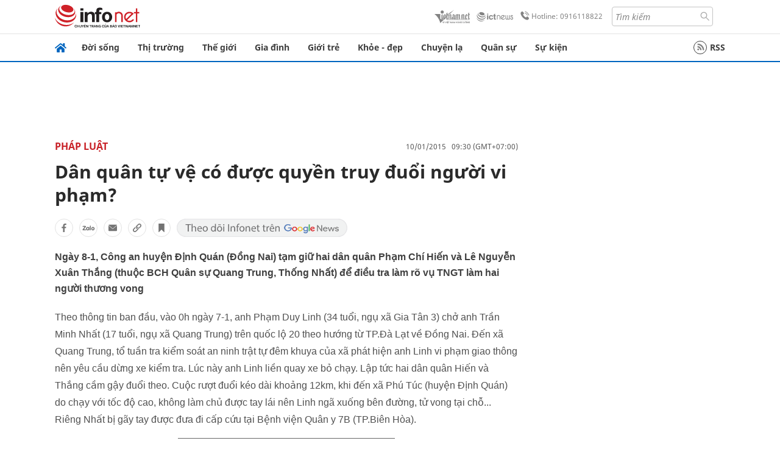

--- FILE ---
content_type: text/html
request_url: https://infonet.vietnamnet.vn/dan-quan-tu-ve-co-duoc-quyen-truy-duoi-nguoi-vi-pham-215979.html
body_size: 15971
content:
<!DOCTYPE html>
<html lang="vi" translate="no"><head>
    <meta charset="UTF-8">
    <meta http-equiv="Content-Type" content="text/html; charset=utf-8" />
    <meta name="viewport" content="width=device-width, initial-scale=1, minimum-scale=1, maximum-scale=1, user-scalable=1">
    <meta http-equiv="Refresh" content="1800" />
    <meta name="language" content="vietnamese" />
    <meta name="google" content="notranslate"/>
    <title>Dân quân tự vệ có được quyền truy đuổi người vi phạm?</title>
    <meta name="description" content="công an,điều tra,phát hiện,hành vi,làm rõ,kiểm tra,vi phạm,tạm giữ,dân quân tự vệ,truy đuổi,vi phạm giao thông" />
    <meta name="keywords" content="công an,điều tra,phát hiện,hành vi,làm rõ,kiểm tra,vi phạm,tạm giữ,dân quân tự vệ,truy đuổi,vi phạm giao thông" />
    <meta name="news_keywords" content="công an,điều tra,phát hiện,hành vi,làm rõ,kiểm tra,vi phạm,tạm giữ,dân quân tự vệ,truy đuổi,vi phạm giao thông" />
    <link rel="alternate" media="handheld" href="https://infonet.vietnamnet.vn/dan-quan-tu-ve-co-duoc-quyen-truy-duoi-nguoi-vi-pham-215979.html" />
    <link id="canonical" rel="canonical" href="https://infonet.vietnamnet.vn/dan-quan-tu-ve-co-duoc-quyen-truy-duoi-nguoi-vi-pham-215979.html" />    
    <meta property="fb:pages" content="216277195110014" />
    <meta property="fb:app_id" content="477487416263629" />
    <meta property="og:type" content="article" />
    <meta property="og:title" content="Dân quân tự vệ có được quyền truy đuổi người vi phạm?" itemprop="name" />
    <meta property="og:description" content="công an,điều tra,phát hiện,hành vi,làm rõ,kiểm tra,vi phạm,tạm giữ,dân quân tự vệ,truy đuổi,vi phạm giao thông" itemprop="description" />
    <meta property="og:url" content="https://infonet.vietnamnet.vn/dan-quan-tu-ve-co-duoc-quyen-truy-duoi-nguoi-vi-pham-215979.html" />
    <meta property="og:image" content="https://vnn-imgs-a1.vgcloud.vn/img.infonet.vn/w660/Uploaded/2020/drkxrreiox/2015_01_10/dan_quan.jpg?width=0&s=fIA27eoRjHxKzKarV216AQ" />

    <meta property="og:site_name" content="Infonet News" />
    <meta property="article:publisher" content="https://www.facebook.com/infonet.vietnamnet.vn" />
    <meta property="article:author" content="https://www.facebook.com/infonet.vietnamnet.vn" />
    <meta name="vnn_category_alias" content="home" />
    <meta name="vnn_domain" content="https://infonet.vietnamnet.vn" />
    <meta name="REVISIT-AFTER" content="1 DAYS" />
    <meta name="RATING" content="GENERAL" />
    <meta name="DC.title" content="Chuyên trang Infonet Báo VietnamNet" />
    <meta name="google-site-verification" content="T0fsyz7y2VTfHfmaNwV3rjMXPhLOSNXfY93pMqnD5NQ" />
    <meta name="author" content="VietNamNet News" />
    <meta name="copyright" content="Copyright (c) 2022 VietNamNet News" />
    <meta name="geo.region" content="VN-HN" />
    <meta name="geo.placename" content="Hà Nội" />
    <meta name="geo.position" content="21.013835;105.831653" />
    <meta name="ICBM" content="21.013835, 105.831653" />
    <link href="https://plus.google.com/101087442200438387860" rel="publisher" />
    <meta name="apple-mobile-web-app-capable" content="yes" />
            <meta name="robots" content="noarchive, max-snippet:-1, max-image-preview:large, max-video-preview:-1" />
    <link type="image/x-icon" href="https://static.vnncdn.net/ico/infonet/favicon.ico" rel="shortcut icon">
    <!-- iPad icons -->
    <link rel="apple-touch-icon-precomposed" href="https://res-files.vnncdn.net/files/2022/7/4/72x72.png" sizes="72x72">
    <link rel="apple-touch-icon-precomposed" href="https://res-files.vnncdn.net/files/2022/7/4/114x114.png" sizes="144x144">
    <!-- iPhone and iPod touch icons -->
    <link rel="apple-touch-icon-precomposed" href="https://res-files.vnncdn.net/files/2022/7/4/57x57.png" sizes="57x57">
    <link rel="apple-touch-icon-precomposed" href="https://res-files.vnncdn.net/files/2022/7/4/114x114.png" sizes="114x114">
    <!-- Nokia Symbian -->
    <link rel="nokia-touch-icon" href="https://res-files.vnncdn.net/files/2022/7/4/57x57.png">
    <!-- Android icon precomposed so it takes precedence -->
    <link rel="apple-touch-icon-precomposed" href="https://res-files.vnncdn.net/files/2022/7/4/114x114.png" sizes="1x1">
    
    <script c="layout" src="https://res-files.vnncdn.net/files/jquerymin-9.js"></script>
    <link c="layout" href="https://res-files.vnncdn.net/files/init-fonts-5.css" rel="stylesheet">
    <link vnn="vnncss" rel="stylesheet" href="https://res2-files.vnncdn.net/vps_jscss/000001/000004/2024/5/18/css-6a0989bccac24d73a173e8004349d516-desktop-238-13.css?s=n9gPyXk1bbesLLdDARAuZA" />
    <!-- BEGIN COMPONENT:: COMPONENT647043 -->
<meta name="facebook-domain-verification" content="hglxi8yxtryo7hdqfofu5r1ax3hauq" />
<meta http-equiv="x-dns-prefetch-control" content="on">
<link rel="dns-prefetch" href="https://info-imgs.vgcloud.vn">
<link rel="dns-prefetch" href="https://res2-files.vnncdn.net">
<link rel="dns-prefetch" href="https://res-files.vnncdn.net">
<link rel="dns-prefetch" href="https://account.vietnamnet.vn">
<link rel="dns-prefetch" href="https://static.vnncdn.net/">
<link rel="dns-prefetch" href="https://static2-images.vnncdn.net/">
<link rel="dns-prefetch" href="https://static-images.vnncdn.net/">
<link rel="dns-prefetch" href="https://img.vietnamnetad.vn">
<link rel="dns-prefetch" href="https://tracking.vietnamnetad.vn">
<link rel="dns-prefetch" href="https://log.vietnamnetad.vn">
<link rel="dns-prefetch" href="https://www.google-analytics.com">
<link rel="dns-prefetch" href="https://2sao.vietnamnetjsc.vn">
<link rel="dns-prefetch" href="https://ttol.vietnamnetjsc.vn">
<link rel="dns-prefetch" href="https://api4mb.2sao.vn">
<link rel="dns-prefetch" href="https://api4mb.tintuconline.com.vn">
<link rel="dns-prefetch" href="https://vads.net.vn">
<link rel="dns-prefetch" href="https://log.vads.net.vn">
<link rel="dns-prefetch" href="https://adservice.google.com">
<link rel="dns-prefetch" href="https://adservice.google.com.vn">
<link rel="dns-prefetch" href="https://fonts.googleapis.com">
<link rel="dns-prefetch" href="https://fonts.gstatic.com">
<link rel="dns-prefetch" href="https://www.googletagmanager.com">
<link rel="dns-prefetch" href="https://www.google-analytics.com">
<link rel="dns-prefetch" href="https://pagead2.googlesyndication.com">
<link rel="dns-prefetch" href="https://media1.admicro.vn">
<link rel="dns-prefetch" href="https://lg1.logging.admicro.vn">
<link rel="dns-prefetch" href="https://tracking.vnncdn.net">
<link rel="dns-prefetch" href="https://track-srv.vietnamnet.vn">

    <!-- Global site tag (gtag.js) - Google Analytics -->
    <script async="" src="https://www.googletagmanager.com/gtag/js?id=G-67W5GJDHHQ"></script>
    <script>
    window.dataLayer = window.dataLayer || [];
    function gtag(){dataLayer.push(arguments);}
    gtag('js', new Date());
    gtag('config', 'G-67W5GJDHHQ', {
        'page_path': '/phap-luat/dan-quan-tu-ve-co-duoc-quyen-truy-duoi-nguoi-vi-pham-215979.html' + window.location.search
    });
    </script>
    <script type="text/javascript">
        var _gaq = _gaq || [];
        _gaq.push(['_setAccount', 'UA-100237675-5']);
        _gaq.push(['_trackPageview', '/phap-luat/dan-quan-tu-ve-co-duoc-quyen-truy-duoi-nguoi-vi-pham-215979.html' + window.location.search], ['_trackPageLoadTime']);
        (function () {
            var ga = document.createElement('script'); ga.type = 'text/javascript'; ga.async = true;
            ga.src = ('https:' == document.location.protocol ? 'https://ssl' : 'http://www') + '.google-analytics.com/ga.js';
            var s = document.getElementsByTagName('script')[0]; s.parentNode.insertBefore(ga, s);
        })();
    </script>
    <script type="application/ld+json">
    {
        "@context": "http://schema.org",
        "@type": "BreadcrumbList",
        "itemListElement": [{
        "@type": "ListItem",
        "position": 1,
        "item": "https://infonet.vietnamnet.vn",
        "name": "Trang chủ"
        }
        
,{"@type": "ListItem","position": 2,"name": "Pháp luật","item": "https://infonet.vietnamnet.vn/phap-luat"}]
    }
    </script> 
    <script type="application/ld+json">
    {
        "@context": "http://schema.org",
        "@type": "NewsArticle",
        "mainEntityOfPage":{
            "@type":"WebPage",
            "@id":"https://infonet.vietnamnet.vn/dan-quan-tu-ve-co-duoc-quyen-truy-duoi-nguoi-vi-pham-215979.html"
        },
        "headline": "Dân quân tự vệ có được quyền truy đuổi người vi phạm?",
        "image": {
            "@type": "ImageObject",
            "url": "https://vnn-imgs-a1.vgcloud.vn/img.infonet.vn/w660/Uploaded/2020/drkxrreiox/2015_01_10/dan_quan.jpg?width=0&amp;s=fIA27eoRjHxKzKarV216AQ",
            "width": 700,
            "height":400
        },
        "datePublished": "2015-01-10T09:30:00.000 +07:00",
        "dateModified": "2020-04-30T18:17:09.000 +07:00",
        "author": {
            "@type": "Person",
            
        },
        "publisher": {
            "@type": "Organization",
            "name": "infonet.vietnamnet.vn",
            "logo": {
            "@type": "ImageObject",
            "url": "https://static.vnncdn.net/v1/icon/infonet-logo2.svg",
            "width": 130,
            "height": 60
            }
        },
        "description": "Ngày 8-1, Công an huyện Định Quán (Đồng Nai) tạm giữ hai dân quân Phạm Chí Hiến và Lê Nguyễn Xuân Thắng (thuộc BCH Quân sự Quang Trung, Thống Nhất) để điều tra làm rõ vụ TNGT làm hai người thương vong"
    }
    </script>    
<!-- Google Tag Manager -->
<script>(function(w,d,s,l,i){w[l]=w[l]||[];w[l].push({'gtm.start': new Date().getTime(),event:'gtm.js'});var f=d.getElementsByTagName(s)[0], j=d.createElement(s),dl=l!='dataLayer'?'&l='+l:'';j.async=true;j.src='https://www.googletagmanager.com/gtm.js?id='+i+dl;f.parentNode.insertBefore(j,f); })(window,document,'script','dataLayer','GTM-PXWKWZL');</script>
<!-- End Google Tag Manager -->
<script type="text/javascript">
    (function(c,l,a,r,i,t,y){
        c[a]=c[a]||function(){(c[a].q=c[a].q||[]).push(arguments)};
        t=l.createElement(r);t.async=1;t.src="https://www.clarity.ms/tag/"+i;
        y=l.getElementsByTagName(r)[0];y.parentNode.insertBefore(t,y);
    })(window, document, "clarity", "script", "gmwvo03q9o");
</script>
<script src="https://jsc.mgid.com/site/791705.js" async></script>
<!-- END COMPONENT:: COMPONENT647043 -->

    </head>
    <body>
        <!-- Google Tag Manager (noscript) -->
        <noscript><iframe src="https://www.googletagmanager.com/ns.html?id=GTM-PXWKWZL" height="0" width="0" style="display:none;visibility:hidden"></iframe></noscript>
        <!-- End Google Tag Manager (noscript) --> 
        <!-- BEGIN COMPONENT:: COMPONENT500040 -->

<!-- END COMPONENT:: COMPONENT500040 -->

        <!-- BEGIN COMPONENT:: COMPONENT5000017 -->
<input class="tracking-info" 
    data-pageid="6a0989bccac24d73a173e8004349d516" 
    data-pagetype='' 
    data-pageTitle='Dân quân tự vệ có được quyền truy đuổi người vi phạm?'
    data-pageTitleTracking='Dân quân tự vệ có được quyền truy đuổi người vi phạm?'
    data-pageAvatar='https://vnn-imgs-a1.vgcloud.vn/img.infonet.vn/w660/Uploaded/2020/drkxrreiox/2015_01_10/dan_quan.jpg?width=0&s=fIA27eoRjHxKzKarV216AQ'
    data-detailpage='{&quot;articlePublishDate&quot;:&quot;2015-01-10T09:30:00&quot;,&quot;articleTimeToRead&quot;:1,&quot;articleMainCategory&quot;:{&quot;url&quot;:&quot;https://infonet.vietnamnet.vn/phap-luat&quot;,&quot;id&quot;:&quot;00Z9II&quot;,&quot;name&quot;:&quot;Ph&#xE1;p lu&#x1EAD;t&quot;},&quot;articleDisplayType&quot;:{&quot;id&quot;:&quot;1&quot;,&quot;name&quot;:&quot;B&#xE0;i th&#x1B0;&#x1EDD;ng&quot;},&quot;userNeedGroup&quot;:{},&quot;userNeed&quot;:{&quot;id&quot;:&quot;&quot;},&quot;articleCategories&quot;:[{&quot;url&quot;:&quot;https://infonet.vietnamnet.vn/phap-luat&quot;,&quot;id&quot;:&quot;00Z9II&quot;,&quot;name&quot;:&quot;Ph&#xE1;p lu&#x1EAD;t&quot;}],&quot;pageId&quot;:&quot;215979&quot;,&quot;pageType&quot;:1,&quot;pageAvatar&quot;:&quot;https://vnn-imgs-a1.vgcloud.vn/img.infonet.vn/w660/Uploaded/2020/drkxrreiox/2015_01_10/dan_quan.jpg?width=0&amp;s=fIA27eoRjHxKzKarV216AQ&quot;,&quot;pageTitle&quot;:&quot;D&#xE2;n qu&#xE2;n t&#x1EF1; v&#x1EC7; c&#xF3; &#x111;&#x1B0;&#x1EE3;c quy&#x1EC1;n truy &#x111;u&#x1ED5;i ng&#x1B0;&#x1EDD;i vi ph&#x1EA1;m?&quot;,&quot;pageTitleTracking&quot;:&quot;D&#xE2;n qu&#xE2;n t&#x1EF1; v&#x1EC7; c&#xF3; &#x111;&#x1B0;&#x1EE3;c quy&#x1EC1;n truy &#x111;u&#x1ED5;i ng&#x1B0;&#x1EDD;i vi ph&#x1EA1;m?&quot;}' 
    data-response-status="200"
    data-async-zone=""
    type="hidden" 
/>

<!-- END COMPONENT:: COMPONENT5000017 -->

        <div class="wrapper">
            <!-- BEGIN COMPONENT:: COMPONENT581043 -->
<!-- <script type="text/javascript" src="https://img.vietnamnetad.vn/vadsv2/vadscore.v20.js"></script> -->
<input type="hidden" vadscore-url="https://img.vietnamnetad.vn/vadsv2/vadscore.v26.js">
<div class="ads-mobile ">
    <div id="adzone39" class="vmcadszone mobile banner-top-mashead" data="https://vads.net.vn/Ad?z=39&w=8&domain={p}&isvast=0"></div>
</div>
<!-- END COMPONENT:: COMPONENT581043 -->

            
<!-- BEGIN COMPONENT:: COMPONENT500037 -->
<div class="bg-white border-[#e2e2e2] border-b-1"> 
    <header class="header">
        <div class="header-left">
            <a href="javascript:void(0)" title="menu" class="header-menu-mb open-mega">
                <img width="20" src="https://static.vnncdn.net/v1/icon/menu-center.svg" alt="icon">
            </a>
            <a href="/" class="header-logo-infonet" data-utm-source="#vnn_source=trangchu&vnn_medium=logo-top">
                <img width="140" height="39" src="https://static.vnncdn.net/v1/icon/infonet-logo2.svg" alt="Logo InfoNet">
            </a>
        </div>
        <div class="header-list">
            <a target="_blank" href="https://vietnamnet.vn/" class="header-logo-vnn">
            </a>
            <a target="_blank" href="https://ictnews.vietnamnet.vn/" class="header-logo-ict">
            </a>
            <a href="tel:0916118822" class="header-hotline">
                <img width="30" src="https://static.vnncdn.net/v1/icon/infonet/hotline-gray.svg" alt="icon">
                Hotline: 0916118822
            </a>
            <form action="/tim-kiem" class="header-form rounded-4">
                <input name="q" placeholder="Tìm kiếm" type="text">
                <button type="submit" style="border: transparent;">
                    <img width="15" height="15" src="https://res-files.vnncdn.net/files/2022/7/9/search.svg" alt="icon">
                </button>
            </form>
            <div id="vnnid-topbar" class="header-account" ></div>
        </div>
    </header>
</div>
<!-- END COMPONENT:: COMPONENT500037 -->
<!-- BEGIN COMPONENT:: COMPONENT500038 -->
    <div class="mega-infonet">  
        <div class="mega-top">
            <div class="mega-top__close close-menu">
                <a href="javascript:void(0)">
                    <img src="https://static.vnncdn.net/v1/icon/cancel-mobile.svg" alt="Icon">
                </a>
            </div>
            <div class="mega-top__logo">
                <a href="/">
                    <img src="https://static.vnncdn.net/v1/icon/infonet/Infonet.svg" alt="logo">
                </a>
            </div>
            <div class="mega-top__user">
                
            </div>
        </div>
        <div class="mega-main">
            <div class="mega-form">
                <form action="/tim-kiem">
                    <input name="q" type="text" placeholder="Tìm kiếm">
                    <button type="submit">
                        <img class="icon" src="https://static.vnncdn.net/v1/icon/search.png" alt="Icon">
                    </button>
                </form>
            </div>
            <div class="mega-list">
                <ul>
                            <li>
                                <a href="/doi-song" title="Đời sống" data-utm-source="#vnn_source=trangchu&vnn_medium=menu">
                                        <img src="https://res-files.vnncdn.net/files/2022/7/6/doi-song.svg" alt="Đời sống">
                                    <span>Đời sống</span>
                                </a>
                            </li>
                            <li>
                                <a href="/thi-truong" title="Thị trường" data-utm-source="#vnn_source=trangchu&vnn_medium=menu">
                                        <img src="https://res-files.vnncdn.net/files/2022/7/6/thi-truong.svg" alt="Thị trường">
                                    <span>Thị trường</span>
                                </a>
                            </li>
                            <li>
                                <a href="/the-gioi" title=" Thế giới" data-utm-source="#vnn_source=trangchu&vnn_medium=menu">
                                        <img src="https://res-files.vnncdn.net/files/2022/7/6/the-gioi.svg" alt=" Thế giới">
                                    <span> Thế giới</span>
                                </a>
                            </li>
                            <li>
                                <a href="/gia-dinh" title="Gia đình" data-utm-source="#vnn_source=trangchu&vnn_medium=menu">
                                        <img src="https://res-files.vnncdn.net/files/2022/7/6/gia-dinh.svg" alt="Gia đình">
                                    <span>Gia đình</span>
                                </a>
                            </li>
                            <li>
                                <a href="/gioi-tre" title="Giới trẻ" data-utm-source="#vnn_source=trangchu&vnn_medium=menu">
                                        <img src="https://res-files.vnncdn.net/files/2022/7/6/gioi-tre.svg" alt="Giới trẻ">
                                    <span>Giới trẻ</span>
                                </a>
                            </li>
                            <li>
                                <a href="/khoe-dep" title=" Khỏe - đẹp" data-utm-source="#vnn_source=trangchu&vnn_medium=menu">
                                        <img src="https://res-files.vnncdn.net/files/2022/7/6/khoe-dep.svg" alt=" Khỏe - đẹp">
                                    <span> Khỏe - đẹp</span>
                                </a>
                            </li>
                            <li>
                                <a href="/chuyen-la" title="Chuyện lạ" data-utm-source="#vnn_source=trangchu&vnn_medium=menu">
                                        <img src="https://res-files.vnncdn.net/files/2022/7/6/chuyen-la.svg" alt="Chuyện lạ">
                                    <span>Chuyện lạ</span>
                                </a>
                            </li>
                            <li>
                                <a href="/quan-su" title="Quân sự" data-utm-source="#vnn_source=trangchu&vnn_medium=menu">
                                        <img src="https://res-files.vnncdn.net/files/2022/7/6/quan-su.svg" alt="Quân sự">
                                    <span>Quân sự</span>
                                </a>
                            </li>
                            <li>
                                <a href="/su-kien" title="Sự kiện" data-utm-source="#vnn_source=trangchu&vnn_medium=menu">
                                        <img src="https://res-files.vnncdn.net//files/2022/7/6/event.svg" alt="Sự kiện">
                                    <span>Sự kiện</span>
                                </a>
                            </li>
                </ul>
            </div>
        </div>
    </div>
    <div class="nav-wrapper togglePinTop">
        <div class="nav">
            <a href="/" class="nav-home">
                <img src="https://static.vnncdn.net/v1/icon/infonet/home.png" alt="">
            </a>
            <div class="nav-swiper">
                <ul class="nav-menu swiper-wrapper">
                            <li class="swiper-slide">
                                <a data-utm-source="#vnn_source=trangchu&vnn_medium=menu-top" href="/doi-song" title="Đời sống">Đời sống</a>
                                    <ul class="sub-menu">
                                            <li><a data-utm-source="#vnn_source=trangchu&vnn_medium=menu-top" href="/doi-song/nhip-song" title="Nhịp sống">Nhịp sống</a></li>
                                            <li><a data-utm-source="#vnn_source=trangchu&vnn_medium=menu-top" href="/doi-song/doi-thuong" title="Đời thường">Đời thường</a></li>
                                            <li><a data-utm-source="#vnn_source=trangchu&vnn_medium=menu-top" href="/doi-song/thoi-tiet" title="Thời tiết">Thời tiết</a></li>
                                            <li><a data-utm-source="#vnn_source=trangchu&vnn_medium=menu-top" href="/doi-song/an-toan-giao-thong" title="An toàn giao thông">An toàn giao thông</a></li>
                                            <li><a data-utm-source="#vnn_source=trangchu&vnn_medium=menu-top" href="/doi-song/nguoi-viet-bon-phuong" title="Người Việt Bốn Phương">Người Việt Bốn Phương</a></li>
                                    </ul>
                            </li>
                            <li class="swiper-slide">
                                <a data-utm-source="#vnn_source=trangchu&vnn_medium=menu-top" href="/thi-truong" title="Thị trường">Thị trường</a>
                                    <ul class="sub-menu">
                                            <li><a data-utm-source="#vnn_source=trangchu&vnn_medium=menu-top" href="/thi-truong/thi-truong-24h" title="Thị trường 24h">Thị trường 24h</a></li>
                                            <li><a data-utm-source="#vnn_source=trangchu&vnn_medium=menu-top" href="/thi-truong/startup" title="Startup">Startup</a></li>
                                            <li><a data-utm-source="#vnn_source=trangchu&vnn_medium=menu-top" href="/thi-truong/tien-cua-toi" title="Tiền của tôi">Tiền của tôi</a></li>
                                            <li><a data-utm-source="#vnn_source=trangchu&vnn_medium=menu-top" href="/thi-truong/nha-dat" title="Nhà đất">Nhà đất</a></li>
                                    </ul>
                            </li>
                            <li class="swiper-slide">
                                <a data-utm-source="#vnn_source=trangchu&vnn_medium=menu-top" href="/the-gioi" title=" Thế giới"> Thế giới</a>
                                    <ul class="sub-menu">
                                            <li><a data-utm-source="#vnn_source=trangchu&vnn_medium=menu-top" href="/the-gioi/tin-moi" title="Tin mới">Tin mới</a></li>
                                            <li><a data-utm-source="#vnn_source=trangchu&vnn_medium=menu-top" href="/the-gioi/binh-luan" title="Bình luận">Bình luận</a></li>
                                            <li><a data-utm-source="#vnn_source=trangchu&vnn_medium=menu-top" href="/the-gioi/lanh-dao-tre" title="Lãnh đạo trẻ">Lãnh đạo trẻ</a></li>
                                            <li><a data-utm-source="#vnn_source=trangchu&vnn_medium=menu-top" href="/the-gioi/guong-mat-quoc-te" title="Gương mặt quốc tế">Gương mặt quốc tế</a></li>
                                    </ul>
                            </li>
                            <li class="swiper-slide">
                                <a data-utm-source="#vnn_source=trangchu&vnn_medium=menu-top" href="/gia-dinh" title="Gia đình">Gia đình</a>
                                    <ul class="sub-menu">
                                            <li><a data-utm-source="#vnn_source=trangchu&vnn_medium=menu-top" href="/gia-dinh/chuyen-nha" title="Chuyện nhà">Chuyện nhà</a></li>
                                            <li><a data-utm-source="#vnn_source=trangchu&vnn_medium=menu-top" href="/gia-dinh/cung-con-truong-thanh" title="Cùng con trưởng thành">Cùng con trưởng thành</a></li>
                                            <li><a data-utm-source="#vnn_source=trangchu&vnn_medium=menu-top" href="/gia-dinh/tu-van" title="Tư vấn">Tư vấn</a></li>
                                    </ul>
                            </li>
                            <li class="swiper-slide">
                                <a data-utm-source="#vnn_source=trangchu&vnn_medium=menu-top" href="/gioi-tre" title="Giới trẻ">Giới trẻ</a>
                                    <ul class="sub-menu">
                                            <li><a data-utm-source="#vnn_source=trangchu&vnn_medium=menu-top" href="/gioi-tre/tai-nang-tre" title="Tài năng trẻ">Tài năng trẻ</a></li>
                                            <li><a data-utm-source="#vnn_source=trangchu&vnn_medium=menu-top" href="/gioi-tre/hoc-duong" title="Học đường">Học đường</a></li>
                                            <li><a data-utm-source="#vnn_source=trangchu&vnn_medium=menu-top" href="/gioi-tre/nong-tren-mang" title="Nóng trên mạng">Nóng trên mạng</a></li>
                                    </ul>
                            </li>
                            <li class="swiper-slide">
                                <a data-utm-source="#vnn_source=trangchu&vnn_medium=menu-top" href="/khoe-dep" title=" Khỏe - đẹp"> Khỏe - đẹp</a>
                                    <ul class="sub-menu">
                                            <li><a data-utm-source="#vnn_source=trangchu&vnn_medium=menu-top" href="/khoe-dep/suc-khoe" title="Sức khỏe">Sức khỏe</a></li>
                                            <li><a data-utm-source="#vnn_source=trangchu&vnn_medium=menu-top" href="/khoe-dep/dan-ong" title="Đàn ông">Đàn ông</a></li>
                                            <li><a data-utm-source="#vnn_source=trangchu&vnn_medium=menu-top" href="/khoe-dep/phu-nu-dep" title="Phụ nữ đẹp">Phụ nữ đẹp</a></li>
                                    </ul>
                            </li>
                            <li class="swiper-slide">
                                <a data-utm-source="#vnn_source=trangchu&vnn_medium=menu-top" href="/chuyen-la" title="Chuyện lạ">Chuyện lạ</a>
                                    <ul class="sub-menu">
                                            <li><a data-utm-source="#vnn_source=trangchu&vnn_medium=menu-top" href="/chuyen-la/chuyen-bon-phuong" title="Chuyện bốn phương">Chuyện bốn phương</a></li>
                                            <li><a data-utm-source="#vnn_source=trangchu&vnn_medium=menu-top" href="/chuyen-la/du-lich" title="Du lịch">Du lịch</a></li>
                                    </ul>
                            </li>
                            <li class="swiper-slide">
                                <a data-utm-source="#vnn_source=trangchu&vnn_medium=menu-top" href="/quan-su" title="Quân sự">Quân sự</a>
                                    <ul class="sub-menu">
                                            <li><a data-utm-source="#vnn_source=trangchu&vnn_medium=menu-top" href="/quan-su/tin-moi-nhat" title="Tin mới nhất">Tin mới nhất</a></li>
                                            <li><a data-utm-source="#vnn_source=trangchu&vnn_medium=menu-top" href="/quan-su/cong-nghe-quan-su" title="Công nghệ quân sự">Công nghệ quân sự</a></li>
                                            <li><a data-utm-source="#vnn_source=trangchu&vnn_medium=menu-top" href="/quan-su/ho-so-mat" title="Hồ sơ mật">Hồ sơ mật</a></li>
                                    </ul>
                            </li>
                            <li class="swiper-slide">
                                <a data-utm-source="#vnn_source=trangchu&vnn_medium=menu-top" href="/su-kien" title="Sự kiện">Sự kiện</a>
                            </li>
                </ul>

                <ul class="nav-right">
                    <li class="rss">
                        <a href="/rss">
                            <span class="icon-rss"></span>
                            RSS
                        </a>
                    </li>
                </ul>
            </div>
            <div class="nav-btn">
                <span class="next menu-next"></span>
                <span class="pre menu-pre"></span>
            </div>
        </div>
    </div>
<!-- END COMPONENT:: COMPONENT500038 -->
            

            <!-- BEGIN COMPONENT:: COMPONENT506043 -->
<div class="mx-auto ads-desktop mt-20">
    <div class="vmcadszone mt-20 desktop" id="adzone1" data="https://vads.net.vn/Ad?z=1&w=8&domain={p}&isvast=0" style="min-height: 90px; max-height:250px; overflow:hidden"></div>
</div>
<!-- END COMPONENT:: COMPONENT506043 -->


            <!-- BEGIN COMPONENT:: COMPONENT602043 -->

<!-- END COMPONENT:: COMPONENT602043 -->


<!-- BEGIN COMPONENT:: COMPONENT752043 -->

<!-- END COMPONENT:: COMPONENT752043 -->


<!-- BEGIN COMPONENT:: COMPONENT755043 -->

<!-- END COMPONENT:: COMPONENT755043 -->


                <div class="main bg-white py-20">
                    <!-- BEGIN COMPONENT:: COMPONENT599043 -->

        <script>
            window.vnnads = {
                url:'https://infonet.vietnamnet.vn/'+'infonet-phap-luat'
            };
        </script>


<input type="hidden" class="vnn-user-info"/>
<input type="hidden" id="infoConfigGlobalId" data-url-main-cate="/phap-luat" data-objectid="215979" data-categoryid="00Z9II" data-pageid="6a0989bccac24d73a173e8004349d516" data-componentid="COMPONENT599043" data-websiteid="000004" data-catname="chitiet">
<!-- navcontrols -->
<!-- BEGIN COMPONENT:: COMPONENT791043 -->
<!-- nav controls text and share :  -->
    <div class="nav__controls">
        <div class="nav__controls-menu">
           <div class="nav__controls-main-left">
                <button class="btn-controll__menu">
                    <img src="https://static.vnncdn.net/v1/icon/menu.svg" alt="iconmenu">
                </button>
            </div>
            <div class="nav__controls-group-action">
                <!-- comment -->
                    <button class="comment__social">
                        <img src="https://static.vnncdn.net/v1/icon/chat.svg" alt="icon">
                        <img class="dot emptyComment" src=" https://static.vnncdn.net/v1/icon/circle.svg" alt="icon">
                    </button>
                <!-- vote -->
                <!-- <button class="vote__social"><span class="like-number"></span></button> -->
                <!-- share -->
                <button class="share__social"></button>
                <!-- bookmark -->
                <button class="bookmark__social"></button>
                <button class="text__range">Aa</button>
            </div>
        </div>
        <div class="nav__controls-share">
            <!-- share facebook -->
            <button data-url="/dan-quan-tu-ve-co-duoc-quyen-truy-duoi-nguoi-vi-pham-215979.html" data-type="facebook" title="Chia sẻ với Facebook" class="share__facebook">
                <img src="https://static.vnncdn.net/v1/icon/icon-share-link-facebook.svg" alt="share facebook">
                Facebook
            </button>
            <!-- share zalo -->
            <button data-title="D&#xE2;n qu&#xE2;n t&#x1EF1; v&#x1EC7; c&#xF3; &#x111;&#x1B0;&#x1EE3;c quy&#x1EC1;n truy &#x111;u&#x1ED5;i ng&#x1B0;&#x1EDD;i vi ph&#x1EA1;m?" data-url="/dan-quan-tu-ve-co-duoc-quyen-truy-duoi-nguoi-vi-pham-215979.html" title="Chia sẻ với Zalo" data-type="zalo" class="share__zalo">
                <img src="https://static.vnncdn.net/v1/icon/zalo-unactive-mobile%20.svg" alt="share zalo">
                <div class="zalo-share-button" data-href="" data-oaid="579745863508352884" data-layout="4" data-color="blue" data-customize="true"></div>
                Zalo
            </button>
            <!-- share email  -->
            <button data-title="D&#xE2;n qu&#xE2;n t&#x1EF1; v&#x1EC7; c&#xF3; &#x111;&#x1B0;&#x1EE3;c quy&#x1EC1;n truy &#x111;u&#x1ED5;i ng&#x1B0;&#x1EDD;i vi ph&#x1EA1;m?" data-type="email" data-url="/dan-quan-tu-ve-co-duoc-quyen-truy-duoi-nguoi-vi-pham-215979.html" title="Chia sẻ với Email" class="share__email">
                <img src="https://static.vnncdn.net/v1/icon/icon-share-link-email.svg" alt="share email">
                Email
            </button>
            <!-- copy content -->
            <button class="copy__url" data-copy="/dan-quan-tu-ve-co-duoc-quyen-truy-duoi-nguoi-vi-pham-215979.html" title="Sao chép liên kết">
                <img src="https://static.vnncdn.net/v1/icon/icon-link-share-copy-link.svg" alt="">
                <span>Sao chép liên kết</span>
            </button>
        </div>
        <div class="nav__controls-text">
            <span class="text-left">Aa</span>
            <input min="100" max="135" value="25" type="range" step="0.5" id="rangeSlideId">
            <span class="text-right">Aa</span>
        </div>
    </div>
<!-- END COMPONENT:: COMPONENT791043 -->



    <div class="container lg:grid-cols-1">
        <div class="container__left">
            
                <div class="bread-crumb__detail mb-15">
                    <ul class="bread-crumb__detail-list">
                        <li class="bread-crumb__detail-list--item">
                            <a href="/">
                                <img class="icon-home" src="https://static.vnncdn.net/v1/icon/home_mobile.svg"
                                    alt="icon">
                            </a>
                        </li>
                            <li class="bread-crumb__detail-list--item">
                                <a href="/phap-luat" title="Pháp luật">
                                   Pháp luật
                                </a>
                            </li>
                    </ul>

                        <div class="bread-crumb__detail-time">
                            <p> 10/01/2015   09:30 (GMT+07:00)</p>
                        </div>
                </div>

            <div class="contentDetail">

                <h1 class="contentDetail-title">Dân quân tự vệ có được quyền truy đuổi người vi phạm?</h1>
                


                <div class="controll__box share-link mt-20 mb-20">
                    <!-- actions -->
                    <!-- <a class="newFeature__iconLink vote__social like" title="Like bài viết" href="#like" data-type="like" data-url="/dan-quan-tu-ve-co-duoc-quyen-truy-duoi-nguoi-vi-pham-215979.html">
                        <span class="img img-like"></span>
                        <span class="like-number"></span>
                    </a> -->
                    <!-- share facebook -->
                    <a class="newFeature__iconLink" title="Chia sẻ bài viết lên facebook" href="#facebook" data-url="/dan-quan-tu-ve-co-duoc-quyen-truy-duoi-nguoi-vi-pham-215979.html" data-type="facebook">
                        <span class="img img-facebook"></span>
                    </a>
                    <!-- share zalo -->
                    <a class="newFeature__iconLink" title="Chia sẻ bài viết lên zalo" href="#zalo" data-title="D&#xE2;n qu&#xE2;n t&#x1EF1; v&#x1EC7; c&#xF3; &#x111;&#x1B0;&#x1EE3;c quy&#x1EC1;n truy &#x111;u&#x1ED5;i ng&#x1B0;&#x1EDD;i vi ph&#x1EA1;m?" data-url="/dan-quan-tu-ve-co-duoc-quyen-truy-duoi-nguoi-vi-pham-215979.html" data-type="zalo">
                        <div class="zalo-share-button" data-href="" data-oaid="579745863508352884" data-layout="4" data-color="blue" data-customize="true"></div>
                        <span class="img img-zalo"></span>
                    </a>
                    <!-- share email -->
                    <a class="newFeature__iconLink" title="Chia sẻ bài viết lên email" href="#email" data-title="Dân quân tự vệ có được quyền truy đuổi người vi phạm?" data-url="/dan-quan-tu-ve-co-duoc-quyen-truy-duoi-nguoi-vi-pham-215979.html" data-type="email">
                        <span class="img img-email"></span>
                    </a>
                    <a class="newFeature__iconLink tooltip" href="#share" title="Sao chép liên kết" data-url="/dan-quan-tu-ve-co-duoc-quyen-truy-duoi-nguoi-vi-pham-215979.html" data-type="share">
                        <span class="tooltiptext" id="myTooltip">Sao chép liên kết</span>
                        <span class="img img-share"></span>
                    </a>
                    <!-- setup date -->
                    <div class="publish-date">10/01/2015  -  09:30</div>
                    <a class="newFeature__iconLink bookmark__social bookmark" href="#bookmark" title="Lưu bài viết">
                        <span class="img img-bookmark"></span>
                    </a>
                    <a class="gg_news" rel="noopener nofollow" target="_blank" href="https://news.google.com/publications/CAAqBwgKMMjdsAsw1fjHAw?hl=vi&gl=VN&ceid=VN%3Avi">
                        <img src="https://static.vnncdn.net/v1/icon/button-theodoi-desktop-250x30-2-01.svg" alt="">
                    </a>
                </div>
                <div class="contentDetail-sapo">Ngày 8-1, Công an huyện Định Quán (Đồng Nai) tạm giữ hai dân quân Phạm Chí Hiến và Lê Nguyễn Xuân Thắng (thuộc BCH Quân sự Quang Trung, Thống Nhất) để điều tra làm rõ vụ TNGT làm hai người thương vong</div>

                <div class="contentDetail__main">
 <!-- Normal -->
                            <div class="contentDetail__main-reading" id="maincontent">
                                <p> Theo thông tin ban đầu, vào 0h ngày 7-1, anh Phạm Duy Linh (34 tuổi, ngụ xã Gia Tân 3) chở anh Trần Minh Nhất (17 tuổi, ngụ xã Quang Trung) trên quốc lộ 20 theo hướng từ TP.Đà Lạt về Đồng Nai. Đến xã Quang Trung, tổ tuần tra kiểm soát an ninh trật tự đêm khuya của xã phát hiện anh Linh vi phạm giao thông nên yêu cầu dừng xe kiểm tra. Lúc này anh Linh liền quay xe bỏ chạy. Lập tức hai dân quân Hiến và Thắng cầm gậy đuổi theo. Cuộc rượt đuổi kéo dài khoảng 12km, khi đến xã Phú Túc (huyện Định Quán) do chạy với tốc độ cao, không làm chủ được tay lái nên Linh ngã xuống bên đường, tử vong tại chỗ... Riêng Nhất bị gãy tay được đưa đi cấp cứu tại Bệnh viện Quân y 7B (TP.Biên Hòa).</p><table class="image"><tbody><tr><td><center><picture><!--[if IE 9]><video style="display: none;"><![endif]--><source data-srcset="https://vnn-imgs-a1.vgcloud.vn/img2.infonet.vn/w490/Uploaded/2020/drkxrreiox/2015_01_10/dan_quan.jpg?width=0&amp;s=bYz30jHFm7vxgCElXlwKfA" media="--large"><!--[if IE 9]></video><![endif]--><img src="[data-uri]" data-original="https://vnn-imgs-a1.vgcloud.vn/img2.infonet.vn/w490/Uploaded/2020/drkxrreiox/2015_01_10/dan_quan.jpg?width=0&amp;s=bYz30jHFm7vxgCElXlwKfA" class="lazy v-assist-img" data-srcset="https://vnn-imgs-a1.vgcloud.vn/img2.infonet.vn/w490/Uploaded/2020/drkxrreiox/2015_01_10/dan_quan.jpg?width=0&amp;s=bYz30jHFm7vxgCElXlwKfA" alt="Dân quân tự vệ có được quyền truy đuổi người vi phạm? - ảnh 1" data-thumb-small-src="https://vnn-imgs-a1.vgcloud.vn/img2.infonet.vn/w490/Uploaded/2020/drkxrreiox/2015_01_10/dan_quan.jpg?width=260&amp;s=517DFyntL9a9E7tSWeYaxQ"></picture></center></td></tr><tr><td><p class="image_desc">Nhất được điều trị tại BV Quân y 7B. Ảnh: V.Ngọc</p></td></tr></tbody></table><p> Trao đổi với PV, lãnh đạo Ban chỉ huy quân sự huyện Thống Nhất cho biết Hiến và Thắng đang làm nhiệm vụ cùng tổ tuần tra trên địa bàn sau 23h đêm. “Việc dân quân có chức năng truy đuổi người vi phạm giao thông hay không thì giờ chúng tôi chưa thể trả lời được, phải chờ công an điều tra làm rõ” - đại diện Ban chỉ huy quân sự nói thêm.&nbsp;</p><p> Được biết sau khi xảy ra sự việc, lãnh đạo xã Quang Trung đã cử đại diện đến gia đình người chết và bị thương động viên và hỗ trợ mỗi gia đình 15 triệu đồng.</p><p> Luật sư Tôn Thất Hồ Nghị, Đoàn luật sư TP.HCM phân tích: Thông tư 65/2012 của Bộ Công an cho phép các lực lượng cảnh sát khác và công an xã (bao gồm cảnh sát trật tự, cảnh sát cơ động, cảnh sát phản ứng nhanh, cảnh sát bảo vệ và cảnh sát quản lý hành chính về trật tự, an toàn xã hội) được tham gia phối hợp với cảnh sát giao thông (CSGT) làm nhiệm vụ tuần tra, kiểm soát trật tự giao thông khi được huy động. Các lực lượng này chịu sự kiểm tra, giám sát của CSGT, nếu phát hiện vi phạm hành chính trong trường hợp có mặt CSGT thì CSGT xử phạt vi phạm hành chính theo thẩm quyền.</p> <div rel="227" tag=""><div data-ants-zone-id="1969521313"></div></div> <p> Về quyền hạn của lực lượng dân phòng và bảo vệ dân phố, theo khoản 2, 3 Điều 6 Nghị định 38/2006 thì lực lượng dân phòng cùng với lực lượng bảo vệ dân phố có quyền: “Yêu cầu chấm dứt ngay hành vi vi phạm và báo cáo với UBND, công an phường để có biện pháp xử lý theo quy định của pháp luật đối với những người đang có hành vi vi phạm trật tự công cộng, trật tự xây dựng, trật tự an toàn giao thông...”.</p><p> Như vậy dân quân tự vệ, dân phòng, bảo vệ dân phố chỉ giữ vai trò phối hợp, hỗ trợ, giúp việc lực lượng CSGT... làm nhiệm vụ hướng dẫn, điều tiết giao thông hoặc kiểm tra hành chính khi có yêu cầu, không được phép dừng xe hay truy đuổi người vi phạm. Trong trường hợp dân quân, dân phòng, bảo vệ dân phố tự ý dừng xe, truy đuổi người vi phạm thì tùy mức độ sai phạm có thể bị kiểm điểm, bị đuổi khỏi lực lượng hoặc truy tố nếu gây hậu quả nghiêm trọng như gây thương tích, tử vong cho người bị truy đuổi. Người có trách nhiệm quản lý, huy động lực lượng dân quân, dân phòng, bảo vệ dân phố đi hỗ trợ nhưng lại quản lý kém hoặc cho phép lực lượng này dừng xe, truy đuổi người vi phạm thì tùy mức độ hậu quả gây ra, người đứng đầu phải chịu trách nhiệm từ xử lý hành chính tới hình sự và phải bồi thường thiệt hại vật chất nếu có.</p><p> <strong>Theo Dân Việt</strong></p>
                            </div>
                </div>
                <!-- BEGIN COMPONENT:: COMPONENT5000015 -->
<!-- END COMPONENT:: COMPONENT5000015 -->

            </div>
            <div id="vnnid-box-vote" pageType="6" idType="215979" ></div>

            <div class="controll__box share-link mt-35 sm:hidden">
                <div class="comment">
                        <button class="btn-taget-comment comment__social">
                            Bình luận
                        </button>
                        <span class="comment-bg emptyComment">
                            <img src="https://static.vnncdn.net/v1/icon/chat(1).svg">
                        </span>
                        <span class="comment-number vnn-comment-count-detail"></span>
                </div>
                <!-- actions -->
                <!-- <a class="newFeature__iconLink vote__social like" title="Like bài viết" href="#like" data-type="like" data-url="/dan-quan-tu-ve-co-duoc-quyen-truy-duoi-nguoi-vi-pham-215979.html">
                    <span class="img img-like"></span>
                    <span class="like-number"></span>
                </a> -->
                <!-- share facebook -->
                <a class="newFeature__iconLink" title="Chia sẻ bài viết lên facebook" href="#facebook" data-url="/dan-quan-tu-ve-co-duoc-quyen-truy-duoi-nguoi-vi-pham-215979.html" data-type="facebook">
                    <span class="img img-facebook"></span>
                </a>
                <!-- share zalo -->
                <a class="newFeature__iconLink" title="Chia sẻ bài viết lên zalo" href="#zalo" data-title="D&#xE2;n qu&#xE2;n t&#x1EF1; v&#x1EC7; c&#xF3; &#x111;&#x1B0;&#x1EE3;c quy&#x1EC1;n truy &#x111;u&#x1ED5;i ng&#x1B0;&#x1EDD;i vi ph&#x1EA1;m?" data-url="/dan-quan-tu-ve-co-duoc-quyen-truy-duoi-nguoi-vi-pham-215979.html" data-type="zalo">
                    <div class="zalo-share-button" data-href="" data-oaid="579745863508352884" data-layout="4" data-color="blue" data-customize="true"></div>
                    <span class="img img-zalo"></span>
                </a>
                <!-- share email -->
                <a class="newFeature__iconLink" title="Chia sẻ bài viết lên email" href="#email" data-title="D&#xE2;n qu&#xE2;n t&#x1EF1; v&#x1EC7; c&#xF3; &#x111;&#x1B0;&#x1EE3;c quy&#x1EC1;n truy &#x111;u&#x1ED5;i ng&#x1B0;&#x1EDD;i vi ph&#x1EA1;m?" data-url="/dan-quan-tu-ve-co-duoc-quyen-truy-duoi-nguoi-vi-pham-215979.html" data-type="email">
                    <span class="img img-email"></span>
                </a>
                <a class="newFeature__iconLink tooltip" href="#share" title="Sao chép liên kết" data-url="/dan-quan-tu-ve-co-duoc-quyen-truy-duoi-nguoi-vi-pham-215979.html" data-type="share">
                    <span class="tooltiptext" id="myTooltip">Sao chép liên kết</span>
                    <span class="img img-share"></span>
                </a>
                <a class="newFeature__iconLink bookmark__social bookmark" href="#bookmark" title="Lưu bài viết">
                    <span class="img img-bookmark"></span>
                </a>
            </div>
            
            <!-- BEGIN COMPONENT:: COMPONENT1118043 -->


<div class="mb-20 ads-desktop">
    <div class="vmcadszone desktop" id="adzone63" data="https://vads.net.vn/Ad?z=63&w=8&domain={p}&isvast=0"></div>
    <div class="vmcadszone desktop" id="adzone37" data="https://vads.net.vn/Ad?z=37&w=8&domain={p}&isvast=0"></div>
    <div class="vmcadszone desktop" id="adzone66" data="https://vads.net.vn/Ad?z=66&w=8&domain={p}&isvast=0"></div>
    <div class="vmcadszone desktop" id="adzone46" data="https://vads.net.vn/adgroup?t=z46-z78&w=8&domain={p}"></div>
</div>
<!-- END COMPONENT:: COMPONENT1118043 -->

            <!-- BEGIN COMPONENT:: COMPONENT569043 -->

<div class="ads-mobile mb-20">
    <div id="adzone40" class="vmcadszone mobile" data="https://vads.net.vn/Ad?z=40&w=8&domain={p}&isvast=0"></div>
</div>
<!-- END COMPONENT:: COMPONENT569043 -->

            <!-- BEGIN COMPONENT:: COMPONENT1121043 -->
<div class="vmcadszone mobile " id="adzone72" data="https://vads.net.vn/Ad?z=72&w=8&domain={p}&isvast=0"></div>
<div class="vmcadszone mobile " id="adzone61" data="https://vads.net.vn/Ad?z=61&w=8&domain={p}&isvast=0"></div>
<div class="vmcadszone mobile " id="adzone71" data="https://vads.net.vn/Ad?z=71&w=8&domain={p}&isvast=0"></div>
<div class="vmcadszone mobile " id="adzone62" data="https://vads.net.vn/Ad?z=62&w=8&domain={p}&isvast=0"></div>
<div class="vmcadszone mobile " id="adzone88" data="https://vads.net.vn/Ad?z=88&w=8&domain={p}&isvast=0"></div>
<!-- END COMPONENT:: COMPONENT1121043 -->


            <div class="commentComponent mt-20" id="comment">
                <div class="comment__box">
                    <div data-websiteid="000004" 
                    data-categoryname="Ph&#xE1;p lu&#x1EAD;t" 
                    data-title="D&#xE2;n qu&#xE2;n t&#x1EF1; v&#x1EC7; c&#xF3; &#x111;&#x1B0;&#x1EE3;c quy&#x1EC1;n truy &#x111;u&#x1ED5;i ng&#x1B0;&#x1EDD;i vi ph&#x1EA1;m?" 
                    data-categoryid="00Z9II" 
                    data-objectid="215979" 
                    data-viewurl="/dan-quan-tu-ve-co-duoc-quyen-truy-duoi-nguoi-vi-pham-215979.html" 
                    class="comment__iframe"></div>
                </div>
            </div>
            
            <!-- BEGIN COMPONENT:: COMPONENT605043 -->
        <div class="caresBox ">
            <div class="titleBox mt-20 sm:hidden">
                <h2 class="titleBox__name">
                    <a href="javascript:void(0)" title="Có thể bạn quan tâm">Có thể bạn quan tâm</a>
                </h2>
            </div>
            <div class="caresBox__main swiper caresBox__swiper">
                <div class="swiper-wrapper caresBox__main-content">
<!-- BEGIN COMPONENT:: COMPONENT530043 -->


    <div class="verticalPost swiper-slide">
        <div class="verticalPost__avt">
            <a href="https://infonet.vietnamnet.vn/du-khach-quoc-te-thuong-thuc-hai-san-khong-gioi-han-tai-buffet-poseidon-5090181.html" title="Du khách quốc tế thưởng thức hải sản không giới hạn tại Buffet Poseidon" data-utm-source="#vnn_source=chitiet&amp;vnn_medium=cothebanquantam1">
                        <picture>
                            <img src="[data-uri]" class="lazy" data-srcset="https://static2-images.vnncdn.net/vps_images_publish/000001/000004/2026/1/17/du-khach-quoc-te-thuong-thuc-hai-san-khong-gioi-han-tai-buffet-poseidon-397.jpg?width=600&amp;s=1vH2H79nQ34cacWr8jQLBA" alt="Du khách quốc tế thưởng thức hải sản không giới hạn tại Buffet Poseidon" />
                        </picture>

<!-- BEGIN COMPONENT:: COMPONENT821043 -->

<!-- END COMPONENT:: COMPONENT821043 -->
            </a>
        </div>
        <div class="verticalPost__main">
            <h3 class="verticalPost__main-title  vnn-title" data-id="5090181">
                <a href="https://infonet.vietnamnet.vn/du-khach-quoc-te-thuong-thuc-hai-san-khong-gioi-han-tai-buffet-poseidon-5090181.html" data-utm-source="#vnn_source=chitiet&amp;vnn_medium=cothebanquantam1" data-limit="150">
                    Du khách quốc tế thưởng thức hải sản không giới hạn tại Buffet Poseidon
                </a>
            </h3>

            
        </div>
    </div>
<!-- END COMPONENT:: COMPONENT530043 -->
<!-- BEGIN COMPONENT:: COMPONENT530043 -->


    <div class="verticalPost swiper-slide">
        <div class="verticalPost__avt">
            <a href="https://infonet.vietnamnet.vn/khoi-dong-chuong-trinh-cham-soc-suc-khoe-sinh-san-cai-thien-hiem-muon-5089709.html" title="Khởi động chương trình chăm sóc sức khỏe sinh sản, cải thiện hiếm muộn" data-utm-source="#vnn_source=chitiet&amp;vnn_medium=cothebanquantam2">
                        <picture>
                            <img src="[data-uri]" class="lazy" data-srcset="https://static2-images.vnncdn.net/vps_images_publish/000001/000004/2026/1/15/khoi-dong-chuong-trinh-cham-soc-suc-khoe-sinh-san-cai-thien-hiem-muon-602.jpg?width=600&amp;s=FbBZlypxmxVrbyCDUbSovA" alt="Khởi động chương trình chăm sóc sức khỏe sinh sản, cải thiện hiếm muộn" />
                        </picture>

<!-- BEGIN COMPONENT:: COMPONENT821043 -->

<!-- END COMPONENT:: COMPONENT821043 -->
            </a>
        </div>
        <div class="verticalPost__main">
            <h3 class="verticalPost__main-title  vnn-title" data-id="5089709">
                <a href="https://infonet.vietnamnet.vn/khoi-dong-chuong-trinh-cham-soc-suc-khoe-sinh-san-cai-thien-hiem-muon-5089709.html" data-utm-source="#vnn_source=chitiet&amp;vnn_medium=cothebanquantam2" data-limit="150">
                    Khởi động chương trình chăm sóc sức khỏe sinh sản, cải thiện hiếm muộn
                </a>
            </h3>

            
        </div>
    </div>
<!-- END COMPONENT:: COMPONENT530043 -->
<!-- BEGIN COMPONENT:: COMPONENT530043 -->


    <div class="verticalPost swiper-slide">
        <div class="verticalPost__avt">
            <a href="https://infonet.vietnamnet.vn/bac-si-vao-truong-mam-non-chi-cach-an-uong-va-so-cuu-cho-tre-5089173.html" title="Bác sĩ vào trường mầm non, chỉ cách ăn uống và sơ cứu cho trẻ" data-utm-source="#vnn_source=chitiet&amp;vnn_medium=cothebanquantam3">
                        <picture>
                            <img src="[data-uri]" class="lazy" data-srcset="https://static2-images.vnncdn.net/vps_images_publish/000001/000004/2026/1/12/bac-si-vao-truong-mam-non-chi-cach-an-uong-va-so-cuu-cho-tre-619.jpeg?width=600&amp;s=VsAkRzdchPtq1jSZ9ndBHA" alt="Bác sĩ vào trường mầm non, chỉ cách ăn uống và sơ cứu cho trẻ" />
                        </picture>

<!-- BEGIN COMPONENT:: COMPONENT821043 -->

<!-- END COMPONENT:: COMPONENT821043 -->
            </a>
        </div>
        <div class="verticalPost__main">
            <h3 class="verticalPost__main-title  vnn-title" data-id="5089173">
                <a href="https://infonet.vietnamnet.vn/bac-si-vao-truong-mam-non-chi-cach-an-uong-va-so-cuu-cho-tre-5089173.html" data-utm-source="#vnn_source=chitiet&amp;vnn_medium=cothebanquantam3" data-limit="150">
                    Bác sĩ vào trường mầm non, chỉ cách ăn uống và sơ cứu cho trẻ
                </a>
            </h3>

            
        </div>
    </div>
<!-- END COMPONENT:: COMPONENT530043 -->
<!-- BEGIN COMPONENT:: COMPONENT530043 -->


    <div class="verticalPost swiper-slide">
        <div class="verticalPost__avt">
            <a href="https://infonet.vietnamnet.vn/izumi-city-co-hoi-an-cu-va-dau-tu-ben-vung-tai-khu-dong-tp-hcm-5086788.html" title="Izumi City - Cơ hội an cư và đầu tư bền vững tại khu Đông TP.HCM" data-utm-source="#vnn_source=chitiet&amp;vnn_medium=cothebanquantam4">
                        <picture>
                            <img src="[data-uri]" class="lazy" data-srcset="https://static2-images.vnncdn.net/vps_images_publish/000001/000004/2025/12/29/izumi-city-co-hoi-an-cu-va-dau-tu-ben-vung-tai-khu-dong-tp-1247.png?width=600&amp;s=Vk-Iz3lWb-xPwsGib95YxQ" alt="Izumi City - Cơ hội an cư và đầu tư bền vững tại khu Đông TP.HCM" />
                        </picture>

<!-- BEGIN COMPONENT:: COMPONENT821043 -->

<!-- END COMPONENT:: COMPONENT821043 -->
            </a>
        </div>
        <div class="verticalPost__main">
            <h3 class="verticalPost__main-title  vnn-title" data-id="5086788">
                <a href="https://infonet.vietnamnet.vn/izumi-city-co-hoi-an-cu-va-dau-tu-ben-vung-tai-khu-dong-tp-hcm-5086788.html" data-utm-source="#vnn_source=chitiet&amp;vnn_medium=cothebanquantam4" data-limit="150">
                    Izumi City - Cơ hội an cư và đầu tư bền vững tại khu Đông TP.HCM
                </a>
            </h3>

            
        </div>
    </div>
<!-- END COMPONENT:: COMPONENT530043 -->
                </div>
                <div class="caresBox__main-pagination">
                    <button class="pagination-prev hidden">
                        <img src="https://static.vnncdn.net/v1/icon/infonet/list.svg" alt="icon">
                    </button>
                    <button class="pagination-next hidden">
                        <img src="https://static.vnncdn.net/v1/icon/infonet/list.svg" alt="icon">
                    </button>
                </div>
            </div>
        </div>
<!-- END COMPONENT:: COMPONENT605043 -->


                <div class="titleBox mt-20 sm:hidden">
                    <h2 class="titleBox__name">
                        <a href="javascript:void(0)" title="Tin cùng chuyên mục">Tin cùng chuyên mục</a>
                    </h2>
                </div>
                <div class="articlesList "> 
<!-- BEGIN COMPONENT:: COMPONENT533043 -->



    <div class="horizontalPost mt-20 lineSeparates">
        <div class="horizontalPost__avt">
            <a href="https://infonet.vietnamnet.vn/ong-chu-linh-an-toi-hiep-dam-co-gai-giup-viec-tat-nguyen-lam-lui-roi-toa-57955.html" title="Ông chủ lĩnh án tội hiếp dâm, cô gái giúp việc tật nguyền lầm lũi rời tòa" data-utm-source="#vnn_source=chitiet&amp;vnn_medium=cungchuyemuc1">
                        <picture>
                            <img src="[data-uri]" class="lazy" data-srcset="https://vnn-imgs-a1.vgcloud.vn/img2.infonet.vn/w660/Uploaded/2020/gvragubnv_pgi/2020_03_07/img20200306162556.jpg?width=600&amp;s=rxk9yYJouTh8kHcQh-tB3A" alt="Ông chủ lĩnh án tội hiếp dâm, cô gái giúp việc tật nguyền lầm lũi rời tòa" />
                        </picture>

<!-- BEGIN COMPONENT:: COMPONENT821043 -->

<!-- END COMPONENT:: COMPONENT821043 -->
            </a>
        </div>
        
            <div class="horizontalPost__main">
                    <div class="horizontalPost__main-cate">
                        <a href="/phap-luat" title="Pháp luật">Pháp luật</a>
                    </div>


                <h3 class="horizontalPost__main-title text-20 leading-26 vnn-title" data-id="57955">
                    <a href="https://infonet.vietnamnet.vn/ong-chu-linh-an-toi-hiep-dam-co-gai-giup-viec-tat-nguyen-lam-lui-roi-toa-57955.html" title="Ông chủ lĩnh án tội hiếp dâm, cô gái giúp việc tật nguyền lầm lũi rời tòa" data-utm-source="#vnn_source=chitiet&amp;vnn_medium=cungchuyemuc1">
                        Ông chủ lĩnh án tội hiếp dâm, cô gái giúp việc tật nguyền lầm lũi rời tòa
                    </a>
                </h3>

                <div class="horizontalPost__main-desc">

                    Trong thời gian ở lại giúp việc nhà cho bị cáo Thủy, chị Q. đã bị ông chủ nhiều lần thực hiện hành vi hiếp dâm.
                </div>
            </div>
    </div>
<!-- END COMPONENT:: COMPONENT533043 -->
<!-- BEGIN COMPONENT:: COMPONENT608043 -->

<div class="ads-mobile mt-20">
    <div class="vmcadszone mobile" id="adzone57" data="https://vads.net.vn/Ad?z=57&w=8&domain={p}&isvast=0"></div>
</div>
<!-- END COMPONENT:: COMPONENT608043 -->
<!-- BEGIN COMPONENT:: COMPONENT1178043 -->

<div class="ads-desktop mt-20">
    <div class="vmcadszone desktop" id="adzone81" data="https://vads.net.vn/Ad?z=81&w=8&domain={p}&isvast=0"></div>
</div>
<!-- END COMPONENT:: COMPONENT1178043 -->
<!-- BEGIN COMPONENT:: COMPONENT533043 -->



    <div class="horizontalPost mt-20 lineSeparates">
        <div class="horizontalPost__avt">
            <a href="https://infonet.vietnamnet.vn/hue-bi-csgt-truy-duoi-tai-xe-bo-lai-o-to-cung-go-lau-tron-vao-rung-57905.html" title="Huế: Bị CSGT truy đuổi, tài xế bỏ lại ô tô cùng gỗ lậu trốn vào rừng" data-utm-source="#vnn_source=chitiet&amp;vnn_medium=cungchuyemuc2">
                        <picture>
                            <img src="[data-uri]" class="lazy" data-srcset="https://vnn-imgs-a1.vgcloud.vn/img2.infonet.vn/w660/Uploaded/2020/mftfn/2020_03_06/89345265_205057077235796_6146290808384389120_n.jpg?width=600&amp;s=Aeb8h5OLGizvCT-n6-zWaw" alt="Huế: Bị CSGT truy đuổi, tài xế bỏ lại ô tô cùng gỗ lậu trốn vào rừng" />
                        </picture>

<!-- BEGIN COMPONENT:: COMPONENT821043 -->

<!-- END COMPONENT:: COMPONENT821043 -->
            </a>
        </div>
        
            <div class="horizontalPost__main">
                    <div class="horizontalPost__main-cate">
                        <a href="/phap-luat" title="Pháp luật">Pháp luật</a>
                    </div>


                <h3 class="horizontalPost__main-title text-20 leading-26 vnn-title" data-id="57905">
                    <a href="https://infonet.vietnamnet.vn/hue-bi-csgt-truy-duoi-tai-xe-bo-lai-o-to-cung-go-lau-tron-vao-rung-57905.html" title="Huế: Bị CSGT truy đuổi, tài xế bỏ lại ô tô cùng gỗ lậu trốn vào rừng" data-utm-source="#vnn_source=chitiet&amp;vnn_medium=cungchuyemuc2">
                        Huế: Bị CSGT truy đuổi, tài xế bỏ lại ô tô cùng gỗ lậu trốn vào rừng
                    </a>
                </h3>

                <div class="horizontalPost__main-desc">

                    Chở 26 phách gỗ đi tiêu thụ, khi bị lực lượng CSGT Công an tỉnh Thừa Thiên – Huế phát hiện, tài xế tăng ga bỏ chạy, đến đoạn đường vắng lập tức dừng và xuống xe chạy trốn vào rừng sâu.
                </div>
            </div>
    </div>
<!-- END COMPONENT:: COMPONENT533043 -->
<!-- BEGIN COMPONENT:: COMPONENT1163043 -->


<div class="ads-mobile">
    <div class="vmcadszone mobile mt-20" id="adzone58" data="https://vads.net.vn/Ad?z=58&w=8&domain={p}&isvast=0"></div>
</div>
<!-- END COMPONENT:: COMPONENT1163043 -->
<!-- BEGIN COMPONENT:: COMPONENT1181043 -->

<div class="ads-desktop mt-20">
    <div class="vmcadszone desktop" id="adzone82" data="https://vads.net.vn/Ad?z=82&w=8&domain={p}&isvast=0"></div>
</div>
<!-- END COMPONENT:: COMPONENT1181043 -->
<!-- BEGIN COMPONENT:: COMPONENT533043 -->



    <div class="horizontalPost mt-20 lineSeparates">
        <div class="horizontalPost__avt">
            <a href="https://infonet.vietnamnet.vn/nghi-an-vo-sat-hai-chong-luc-nua-dem-o-ba-ria-vung-tau-57896.html" title="Nghi án vợ sát hại chồng lúc nửa đêm ở Bà Rịa-Vũng Tàu" data-utm-source="#vnn_source=chitiet&amp;vnn_medium=cungchuyemuc3">
                        <picture>
                            <img src="[data-uri]" class="lazy" data-srcset="https://vnn-imgs-a1.vgcloud.vn/img.infonet.vn/w660/Uploaded/2020/xqeioxdekx/2020_03_06/ae707015b0654f4290ba082a5dd573e8.jpeg?width=600&amp;s=_hRJzlguh63f6KZ3sMDclw" alt="Nghi án vợ sát hại chồng lúc nửa đêm ở Bà Rịa-Vũng Tàu" />
                        </picture>

<!-- BEGIN COMPONENT:: COMPONENT821043 -->

<!-- END COMPONENT:: COMPONENT821043 -->
            </a>
        </div>
        
            <div class="horizontalPost__main">
                    <div class="horizontalPost__main-cate">
                        <a href="/phap-luat" title="Pháp luật">Pháp luật</a>
                    </div>


                <h3 class="horizontalPost__main-title text-20 leading-26 vnn-title" data-id="57896">
                    <a href="https://infonet.vietnamnet.vn/nghi-an-vo-sat-hai-chong-luc-nua-dem-o-ba-ria-vung-tau-57896.html" title="Nghi án vợ sát hại chồng lúc nửa đêm ở Bà Rịa-Vũng Tàu" data-utm-source="#vnn_source=chitiet&amp;vnn_medium=cungchuyemuc3">
                        Nghi án vợ sát hại chồng lúc nửa đêm ở Bà Rịa-Vũng Tàu
                    </a>
                </h3>

                <div class="horizontalPost__main-desc">

                    Sáng nay (6/3), Công an huyện Châu Đức đang phối hợp các đơn vị nghiệp vụ Công an tỉnh Bà Rịa-Vũng Tàu khám nghiệm hiện trường, điều tra vụ án mạng xảy ra lúc nửa đêm.
                </div>
            </div>
    </div>
<!-- END COMPONENT:: COMPONENT533043 -->
<!-- BEGIN COMPONENT:: COMPONENT1166043 -->


<div class="ads-mobile">
    <div class="vmcadszone mobile  mt-20" id="adzone59" data="https://vads.net.vn/Ad?z=59&w=8&domain={p}&isvast=0"></div>
</div>
<!-- END COMPONENT:: COMPONENT1166043 -->
<!-- BEGIN COMPONENT:: COMPONENT1184043 -->


<div class="ads-desktop mt-20">
    <div class="vmcadszone desktop" id="adzone83" data="https://vads.net.vn/Ad?z=83&w=8&domain={p}&isvast=0"></div>
</div>
<!-- END COMPONENT:: COMPONENT1184043 -->
<!-- BEGIN COMPONENT:: COMPONENT572043 -->

<div class="ads-mobile mb-20">
    <div id="adzone90" class="vmcadszone mobile" data="https://vads.net.vn/Ad?z=90&w=8&domain={p}&isvast=0"></div>
</div>
<!-- END COMPONENT:: COMPONENT572043 -->
<!-- BEGIN COMPONENT:: COMPONENT533043 -->



    <div class="horizontalPost mt-20 lineSeparates">
        <div class="horizontalPost__avt">
            <a href="https://infonet.vietnamnet.vn/thanh-hoa-dieu-tra-cai-chet-thuong-tam-cua-mot-phu-nu-doc-than-tai-choi-canh-ray-57877.html" title="Thanh Hóa: Điều tra cái chết thương tâm của một phụ nữ độc thân tại chòi canh rẫy" data-utm-source="#vnn_source=chitiet&amp;vnn_medium=cungchuyemuc4">
                        <picture>
                            <img src="[data-uri]" class="lazy" data-srcset="https://vnn-imgs-a1.vgcloud.vn/img2.infonet.vn/w660/Uploaded/2020/bzivvopq/2020_03_05/88363641_206244567425592_4994059139949789184_n.jpg?width=600&amp;s=kfiWjYZ2Bj4mkHPkhCv_Qw" alt="Thanh Hóa: Điều tra cái chết thương tâm của một phụ nữ độc thân tại chòi canh rẫy" />
                        </picture>

<!-- BEGIN COMPONENT:: COMPONENT821043 -->

<!-- END COMPONENT:: COMPONENT821043 -->
            </a>
        </div>
        
            <div class="horizontalPost__main">
                    <div class="horizontalPost__main-cate">
                        <a href="/phap-luat" title="Pháp luật">Pháp luật</a>
                    </div>


                <h3 class="horizontalPost__main-title text-20 leading-26 vnn-title" data-id="57877">
                    <a href="https://infonet.vietnamnet.vn/thanh-hoa-dieu-tra-cai-chet-thuong-tam-cua-mot-phu-nu-doc-than-tai-choi-canh-ray-57877.html" title="Thanh Hóa: Điều tra cái chết thương tâm của một phụ nữ độc thân tại chòi canh rẫy" data-utm-source="#vnn_source=chitiet&amp;vnn_medium=cungchuyemuc4">
                        Thanh Hóa: Điều tra cái chết thương tâm của một phụ nữ độc thân tại chòi canh rẫy
                    </a>
                </h3>

                <div class="horizontalPost__main-desc">

                    Khi không thấy người thân trở về, gia đình nạn nhân đi tìm thì phát hiện người này đã tử vong trên chòi canh rẫy với nhiều vết thương trên cơ thể.
                </div>
            </div>
    </div>
<!-- END COMPONENT:: COMPONENT533043 -->
<!-- BEGIN COMPONENT:: COMPONENT1169043 -->


<div class="ads-mobile">
    <div class="vmcadszone mobile mt-20" id="adzone54" data="https://vads.net.vn/Ad?z=54&w=8&domain={p}&isvast=0"></div>
</div>
<!-- END COMPONENT:: COMPONENT1169043 -->
<!-- BEGIN COMPONENT:: COMPONENT1187043 -->


<div class="ads-desktop mt-20">
    <div class="vmcadszone desktop" id="adzone84" data="https://vads.net.vn/Ad?z=84&w=8&domain={p}&isvast=0"></div>
</div>
<!-- END COMPONENT:: COMPONENT1187043 -->
<!-- BEGIN COMPONENT:: COMPONENT533043 -->



    <div class="horizontalPost mt-20 lineSeparates">
        <div class="horizontalPost__avt">
            <a href="https://infonet.vietnamnet.vn/mang-sung-but-len-may-bay-2-thanh-nien-bi-khoi-to-57864.html" title="Mang súng bút lên máy bay, 2 thanh niên bị khởi tố" data-utm-source="#vnn_source=chitiet&amp;vnn_medium=cungchuyemuc5">
                        <picture>
                            <img src="[data-uri]" class="lazy" data-srcset="https://vnn-imgs-a1.vgcloud.vn/img2.infonet.vn/w660/Uploaded/2020/dqmblcvo/2020_03_05/tai_xuong.jpg?width=600&amp;s=kyjK59LpbfIUcniFFFG8jw" alt="Mang súng bút lên máy bay, 2 thanh niên bị khởi tố" />
                        </picture>

<!-- BEGIN COMPONENT:: COMPONENT821043 -->

<!-- END COMPONENT:: COMPONENT821043 -->
            </a>
        </div>
        
            <div class="horizontalPost__main">
                    <div class="horizontalPost__main-cate">
                        <a href="/phap-luat" title="Pháp luật">Pháp luật</a>
                    </div>


                <h3 class="horizontalPost__main-title text-20 leading-26 vnn-title" data-id="57864">
                    <a href="https://infonet.vietnamnet.vn/mang-sung-but-len-may-bay-2-thanh-nien-bi-khoi-to-57864.html" title="Mang súng bút lên máy bay, 2 thanh niên bị khởi tố" data-utm-source="#vnn_source=chitiet&amp;vnn_medium=cungchuyemuc5">
                        Mang súng bút lên máy bay, 2 thanh niên bị khởi tố
                    </a>
                </h3>

                <div class="horizontalPost__main-desc">

                    Ngày 5/3, Công an TP Hải Phòng cho biết cơ quan điều tra vừa khởi tố 2 đối tượng vì liên quan đến việc mang súng dạng bút lên máy bay.
                </div>
            </div>
    </div>
<!-- END COMPONENT:: COMPONENT533043 -->
<!-- BEGIN COMPONENT:: COMPONENT1172043 -->


<div class="ads-mobile ">
    <div class="vmcadszone mobile mt-20" id="adzone55" data="https://vads.net.vn/Ad?z=55&w=8&domain={p}&isvast=0"></div>
</div>
<!-- END COMPONENT:: COMPONENT1172043 -->
<!-- BEGIN COMPONENT:: COMPONENT1190043 -->


<div class=" ads-desktop">
    <div class="vmcadszone desktop mt-20" id="adzone85" data="https://vads.net.vn/Ad?z=85&w=8&domain={p}&isvast=0"></div>
</div>
<!-- END COMPONENT:: COMPONENT1190043 -->
<!-- BEGIN COMPONENT:: COMPONENT533043 -->



    <div class="horizontalPost mt-20 lineSeparates">
        <div class="horizontalPost__avt">
            <a href="https://infonet.vietnamnet.vn/nguoi-dan-ong-dot-phao-dai-hon-50m-trong-dam-cuoi-o-ha-noi-khai-gi-57837.html" title="Người đàn ông đốt pháo dài hơn 50m trong đám cưới ở Hà Nội khai gì?" data-utm-source="#vnn_source=chitiet&amp;vnn_medium=cungchuyemuc6">
                        <picture>
                            <img src="[data-uri]" class="lazy" data-srcset="https://vnn-imgs-a1.vgcloud.vn/img.infonet.vn/w660/Uploaded/2020/bqmvlcvo/2020_03_05/do_phao_inonet_1.jpg?width=600&amp;s=Jr6CZHBrM-sRQyqzwy5Mtw" alt="Người đàn ông đốt pháo dài hơn 50m trong đám cưới ở Hà Nội khai gì?" />
                        </picture>

<!-- BEGIN COMPONENT:: COMPONENT821043 -->

<!-- END COMPONENT:: COMPONENT821043 -->
            </a>
        </div>
        
            <div class="horizontalPost__main">
                    <div class="horizontalPost__main-cate">
                        <a href="/phap-luat" title="Pháp luật">Pháp luật</a>
                    </div>


                <h3 class="horizontalPost__main-title text-20 leading-26 vnn-title" data-id="57837">
                    <a href="https://infonet.vietnamnet.vn/nguoi-dan-ong-dot-phao-dai-hon-50m-trong-dam-cuoi-o-ha-noi-khai-gi-57837.html" title="Người đàn ông đốt pháo dài hơn 50m trong đám cưới ở Hà Nội khai gì?" data-utm-source="#vnn_source=chitiet&amp;vnn_medium=cungchuyemuc6">
                        Người đàn ông đốt pháo dài hơn 50m trong đám cưới ở Hà Nội khai gì?
                    </a>
                </h3>

                <div class="horizontalPost__main-desc">

                    Sau bị cơ quan công an tạm giữ hình sự, đối tượng Trần Văn Khang, người đốt pháo trong đám cưới ở xã Phù Lỗ (Sóc Sơn, Hà Nội) khai nhận đã lên mạng xã hội đặt mua pháo của một người lạ mặt, được người bán chuyển về nơi tổ chức đám cưới.
                </div>
            </div>
    </div>
<!-- END COMPONENT:: COMPONENT533043 -->
<!-- BEGIN COMPONENT:: COMPONENT575043 -->

<div class="ads-mobile mb-20">
    <div id="adzone112" class="vmcadszone mobile" data="https://vads.net.vn/Ad?z=112&w=8&domain={p}&isvast=0"></div>
</div>
<!-- END COMPONENT:: COMPONENT575043 -->
<!-- BEGIN COMPONENT:: COMPONENT1175043 -->

<div class="ads-mobile ">
    <div class="vmcadszone mobile mt-20" id="adzone56" data="https://vads.net.vn/Ad?z=56&w=8&domain={p}&isvast=0"></div>
</div>
<!-- END COMPONENT:: COMPONENT1175043 -->
<!-- BEGIN COMPONENT:: COMPONENT1193043 -->


<div class=" ads-desktop mt-20">
    <div class="vmcadszone desktop" id="adzone86" data="https://vads.net.vn/Ad?z=86&w=8&domain={p}&isvast=0"></div>
</div>
<!-- END COMPONENT:: COMPONENT1193043 -->
<!-- BEGIN COMPONENT:: COMPONENT533043 -->



    <div class="horizontalPost mt-20 lineSeparates">
        <div class="horizontalPost__avt">
            <a href="https://infonet.vietnamnet.vn/dong-nai-nam-thanh-nien-no-sung-khi-chuyen-do-giup-ban-gai-1-nguoi-trung-dan-57815.html" title="Đồng Nai: Nam thanh niên nổ súng khi chuyển đồ giúp bạn gái, 1 người trúng đạn" data-utm-source="#vnn_source=chitiet&amp;vnn_medium=cungchuyemuc7">
                        <picture>
                            <img src="[data-uri]" class="lazy" data-srcset="https://vnn-imgs-a1.vgcloud.vn/img.infonet.vn/w660/Uploaded/2020/xqeioxdekx/2020_03_04/eefad3da62074fad978133751714ab4d.jpeg?width=600&amp;s=ECKFMAobA_Ve1q1Mcv4S_Q" alt="Đồng Nai: Nam thanh niên nổ súng khi chuyển đồ giúp bạn gái, 1 người trúng đạn" />
                        </picture>

<!-- BEGIN COMPONENT:: COMPONENT821043 -->

<!-- END COMPONENT:: COMPONENT821043 -->
            </a>
        </div>
        
            <div class="horizontalPost__main">
                    <div class="horizontalPost__main-cate">
                        <a href="/phap-luat" title="Pháp luật">Pháp luật</a>
                    </div>


                <h3 class="horizontalPost__main-title text-20 leading-26 vnn-title" data-id="57815">
                    <a href="https://infonet.vietnamnet.vn/dong-nai-nam-thanh-nien-no-sung-khi-chuyen-do-giup-ban-gai-1-nguoi-trung-dan-57815.html" title="Đồng Nai: Nam thanh niên nổ súng khi chuyển đồ giúp bạn gái, 1 người trúng đạn" data-utm-source="#vnn_source=chitiet&amp;vnn_medium=cungchuyemuc7">
                        Đồng Nai: Nam thanh niên nổ súng khi chuyển đồ giúp bạn gái, 1 người trúng đạn
                    </a>
                </h3>

                <div class="horizontalPost__main-desc">

                    Được nhờ tới chuyển đồ giúp một cô gái, Khải mang theo súng và xảy ra ẩu đả với người đàn ông thuê phòng trọ. Khi nạn nhân bỏ chạy, Khải nổ súng, viên đạn trúng một người khác gây thương tích.
                </div>
            </div>
    </div>
<!-- END COMPONENT:: COMPONENT533043 -->
<!-- BEGIN COMPONENT:: COMPONENT533043 -->



    <div class="horizontalPost mt-20 lineSeparates">
        <div class="horizontalPost__avt">
            <a href="https://infonet.vietnamnet.vn/khoi-to-vu-an-tam-giu-hinh-su-doi-tuong-dot-phao-trong-dam-cuoi-o-ha-noi-57816.html" title="Khởi tố vụ án, tạm giữ hình sự đối tượng đốt pháo trong đám cưới ở Hà Nội" data-utm-source="#vnn_source=chitiet&amp;vnn_medium=cungchuyemuc8">
                        <picture>
                            <img src="[data-uri]" class="lazy" data-srcset="https://vnn-imgs-a1.vgcloud.vn/img.infonet.vn/w660/Uploaded/2020/bqmvlcvo/2020_03_04/dotphao_nrrt.jpg?width=600&amp;s=XF9QIt0GL0NRtjFyRtfm9Q" alt="Khởi tố vụ án, tạm giữ hình sự đối tượng đốt pháo trong đám cưới ở Hà Nội" />
                        </picture>

<!-- BEGIN COMPONENT:: COMPONENT821043 -->

<!-- END COMPONENT:: COMPONENT821043 -->
            </a>
        </div>
        
            <div class="horizontalPost__main">
                    <div class="horizontalPost__main-cate">
                        <a href="/phap-luat" title="Pháp luật">Pháp luật</a>
                    </div>


                <h3 class="horizontalPost__main-title text-20 leading-26 vnn-title" data-id="57816">
                    <a href="https://infonet.vietnamnet.vn/khoi-to-vu-an-tam-giu-hinh-su-doi-tuong-dot-phao-trong-dam-cuoi-o-ha-noi-57816.html" title="Khởi tố vụ án, tạm giữ hình sự đối tượng đốt pháo trong đám cưới ở Hà Nội" data-utm-source="#vnn_source=chitiet&amp;vnn_medium=cungchuyemuc8">
                        Khởi tố vụ án, tạm giữ hình sự đối tượng đốt pháo trong đám cưới ở Hà Nội
                    </a>
                </h3>

                <div class="horizontalPost__main-desc">

                    Cơ quan Công an huyện Sóc Sơn (Hà Nội) vừa cho biết đã khởi tố vụ án và tạm giữ hình sự đối với Trần Văn Khang (40 tuổi, ở khối 12, xã Phù Lỗ, huyện Sóc Sơn, Hà Nội) để điều tra về hành vi gây rối trật tự công cộng.
                </div>
            </div>
    </div>
<!-- END COMPONENT:: COMPONENT533043 -->
<!-- BEGIN COMPONENT:: COMPONENT533043 -->



    <div class="horizontalPost mt-20 lineSeparates">
        <div class="horizontalPost__avt">
            <a href="https://infonet.vietnamnet.vn/xu-phat-thanh-nien-tung-tin-lai-xe-deo-khau-trang-bi-phat-10-trieu-dong-57800.html" title="Xử phạt thanh niên tung tin "lái xe đeo khẩu trang bị phạt 10 triệu đồng"" data-utm-source="#vnn_source=chitiet&amp;vnn_medium=cungchuyemuc9">
                        <picture>
                            <img src="[data-uri]" class="lazy" data-srcset="https://vnn-imgs-a1.vgcloud.vn/img2.infonet.vn/w660/Uploaded/2020/dqmblcvo/2020_03_04/362bdd99a2255a7b0334f05e68e53c2e418286adb2c0ece0ed50.jpg?width=600&amp;s=6tSiFAfi8-sqXvIWRN6T5A" alt="Xử phạt thanh niên tung tin "lái xe đeo khẩu trang bị phạt 10 triệu đồng"" />
                        </picture>

<!-- BEGIN COMPONENT:: COMPONENT821043 -->

<!-- END COMPONENT:: COMPONENT821043 -->
            </a>
        </div>
        
            <div class="horizontalPost__main">
                    <div class="horizontalPost__main-cate">
                        <a href="/phap-luat" title="Pháp luật">Pháp luật</a>
                    </div>


                <h3 class="horizontalPost__main-title text-20 leading-26 vnn-title" data-id="57800">
                    <a href="https://infonet.vietnamnet.vn/xu-phat-thanh-nien-tung-tin-lai-xe-deo-khau-trang-bi-phat-10-trieu-dong-57800.html" title="Xử phạt thanh niên tung tin "lái xe đeo khẩu trang bị phạt 10 triệu đồng"" data-utm-source="#vnn_source=chitiet&amp;vnn_medium=cungchuyemuc9">
                        Xử phạt thanh niên tung tin "lái xe đeo khẩu trang bị phạt 10 triệu đồng"
                    </a>
                </h3>

                <div class="horizontalPost__main-desc">

                    Ngày 4/3, Công an TP Hải Phòng cho biết vừa xử phạt 5 triệu đồng với thanh niên lên mạng xã hội tung tin "Từ ngày hôm nay, lái xe đeo khẩu trang bị phạt từ 10 triệu đồng".
                </div>
            </div>
    </div>
<!-- END COMPONENT:: COMPONENT533043 -->
<!-- BEGIN COMPONENT:: COMPONENT533043 -->



    <div class="horizontalPost mt-20">
        <div class="horizontalPost__avt">
            <a href="https://infonet.vietnamnet.vn/vu-con-danh-chet-cha-o-quang-nam-mau-thuan-nho-hau-qua-lon-57807.html" title="Vụ con đánh chết cha ở Quảng Nam: Mâu thuẫn nhỏ, hậu quả lớn" data-utm-source="#vnn_source=chitiet&amp;vnn_medium=cungchuyemuc10">
                        <picture>
                            <img src="[data-uri]" class="lazy" data-srcset="https://vnn-imgs-a1.vgcloud.vn/img.infonet.vn/w660/Uploaded/2020/dzyefyr_neg/2020_03_04/272_an_mang_2.jpg?width=600&amp;s=7AmBr8fzEAvKcruls6B_cg" alt="Vụ con đánh chết cha ở Quảng Nam: Mâu thuẫn nhỏ, hậu quả lớn" />
                        </picture>

<!-- BEGIN COMPONENT:: COMPONENT821043 -->

<!-- END COMPONENT:: COMPONENT821043 -->
            </a>
        </div>
        
            <div class="horizontalPost__main">
                    <div class="horizontalPost__main-cate">
                        <a href="/phap-luat" title="Pháp luật">Pháp luật</a>
                    </div>


                <h3 class="horizontalPost__main-title text-20 leading-26 vnn-title" data-id="57807">
                    <a href="https://infonet.vietnamnet.vn/vu-con-danh-chet-cha-o-quang-nam-mau-thuan-nho-hau-qua-lon-57807.html" title="Vụ con đánh chết cha ở Quảng Nam: Mâu thuẫn nhỏ, hậu quả lớn" data-utm-source="#vnn_source=chitiet&amp;vnn_medium=cungchuyemuc10">
                        Vụ con đánh chết cha ở Quảng Nam: Mâu thuẫn nhỏ, hậu quả lớn
                    </a>
                </h3>

                <div class="horizontalPost__main-desc">

                    Chiều 4/2, Công an tỉnh Quảng Nam cho hay đơn vị đang củng cố hồ sơ để khởi tố bị can đối tượng đánh cha ruột tử vong ở phường Hòa Hương, TP Tam Kỳ.
                </div>
            </div>
    </div>
<!-- END COMPONENT:: COMPONENT533043 -->
<!-- BEGIN COMPONENT:: COMPONENT578043 -->

<div class="ads-mobile mb-20">
    <div id="adzone113" class="vmcadszone mobile" data="https://vads.net.vn/Ad?z=113&w=8&domain={p}&isvast=0"></div>
</div>
<!-- END COMPONENT:: COMPONENT578043 -->
                            <div class="seeMoreArticle" websiteid="000004" pageid="6a0989bccac24d73a173e8004349d516" componentid="COMPONENT599043" categoryid="00Z9II" pageindex="0" pagesize="10"></div>
                            <div class="seeMoreBox mt-20">
                                <button class="seeMoreBox-btn">
                                    Xem thêm bài viết
                                    <img class="icon-loading hidden" src="https://static.vnncdn.net/v1/icon/infonet/loading.svg" alt="icon loading">
                                </button>
                            </div>
                </div>
        </div>
        <div class="container__right lg:grid-cols-2 md:grid-cols-1">
            <!-- BEGIN COMPONENT:: COMPONENT509043 -->
<div class="lg:hidden mb-20">
    <div class="vmcadszone desktop" id="adzone11" data="https://vads.net.vn/Ad?z=11&w=8&domain={p}&isvast=0" style="min-height: 250px; width: 300px; overflow: hidden;">              
    </div>
</div>
<!-- END COMPONENT:: COMPONENT509043 -->

            <!-- BEGIN COMPONENT:: COMPONENT512043 -->
<div class="lg:hidden mb-20">
    <div class="vmcadszone desktop" id="adzone12" data="https://vads.net.vn/Ad?z=12&w=8&domain={p}&isvast=0" style="min-height: 250px; width: 300px; overflow: hidden;"> </div>
</div>
<!-- END COMPONENT:: COMPONENT512043 -->

            <!-- BEGIN COMPONENT:: COMPONENT587043 -->

<div class="boxSeeMore md:cols-span-2 mb-20 tab-container">
    <div class="boxSeeMore__title mt-20 tabs">
        <div class="boxSeeMore__title-item tab active">
            <a href="javascript:;" title="Đọc nhiều">Đọc nhiều</a>
        </div>
        <div class="boxSeeMore__title-item tab">
            <a href="javascript:;" title="Bình luận nhiều">Bình luận nhiều</a>
        </div>
    </div>
    <div class="boxSeeMore__main tab-panes">
        <!-- BEGIN COMPONENT:: COMPONENT815043 -->
<div class="tab-pane" id="muchAttention" websiteid="000004" pageid="48192e10a36345a59c7b80866b79edef" componentid="COMPONENT815043" pagesize="10">
    <div class="boxSeeMore__item">
        <p class="boxSeeMore__item-title">
            <span title="Đang cập nhật dữ liệu">Đang cập nhật dữ liệu !</span>
        </p>
    </div>
</div>
<!-- END COMPONENT:: COMPONENT815043 -->

        <!-- BEGIN COMPONENT:: COMPONENT812043 -->
<div class="hidden tab-pane" id="manyComment" websiteid="000004" pageid="48192e10a36345a59c7b80866b79edef" componentid="COMPONENT812043" pagesize="10">
    <div class="boxSeeMore__item">
        <p class="boxSeeMore__item-title">
            <span title="Đang cập nhật dữ liệu">Đang cập nhật dữ liệu !</span>
        </p>
    </div>
</div>
<!-- END COMPONENT:: COMPONENT812043 -->

    </div>
</div>
<!-- END COMPONENT:: COMPONENT587043 -->

            <!-- BEGIN COMPONENT:: COMPONENT518043 -->
<div class="lg:hidden mb-20 mt-20 ads-desktop">
    <div class="vmcadszone desktop" id="adzone17" data="https://vads.net.vn/Ad?z=17&w=8&domain={p}&isvast=0"></div>
</div>
<!-- END COMPONENT:: COMPONENT518043 -->


            <div class="group-subcate">
            </div>

            <!-- BEGIN COMPONENT:: COMPONENT524043 -->

<div class="lg:hidden mb-20 mt-20 ads-desktop">
    <div class="vmcadszone desktop" id="adzone18" data="https://vads.net.vn/Ad?z=18&w=8&domain={p}&isvast=0"></div>
</div>
<!-- END COMPONENT:: COMPONENT524043 -->

            <!-- BEGIN COMPONENT:: COMPONENT527043 -->

<div class="lg:hidden mb-20 mt-20 sticky top-65 ads-desktop">
    <div class="vmcadszone desktop" id="adzone125" data="https://vads.net.vn/Ad?z=125&w=8&domain={p}&isvast=0"></div>
</div>
<!-- END COMPONENT:: COMPONENT527043 -->

        </div>
    </div>
<!-- END COMPONENT:: COMPONENT599043 -->

                </div>




            <!-- BEGIN COMPONENT:: COMPONENT662043 -->

<div class="ads-mobile mt-20">
    <div class="vmcadszone mobile" id="adzone41" data="https://vads.net.vn/Ad?z=41&w=8&domain={p}&isvast=0"></div>
    <div class="vmcadszone mobile" id="adzone33" data="https://vads.net.vn/Ad?z=33&w=8&domain={p}&isvast=0"></div>
</div>
<!-- END COMPONENT:: COMPONENT662043 -->


            <!-- BEGIN COMPONENT:: COMPONENT590043 -->

<div class="mx-auto ads-desktop mt-20">
    <div class="flex justify-center vmcadszone mt-30 desktop" id="adzone73" data="https://vads.net.vn/Ad?z=73&w=8&domain={p}&isvast=0"></div>
    <div class="flex justify-center vmcadszone mt-30 desktop" id="adzone109" data="https://vads.net.vn/Ad?z=109&w=8&domain={p}&isvast=0"></div>
</div>
<!-- END COMPONENT:: COMPONENT590043 -->

            
            <!-- BEGIN COMPONENT:: COMPONENT656043 -->
<div class="back-to-top hidden">
    <a href="javascript:void(0);" id="backToTopId" title="Trở lại đầu trang">
        <img src="https://static.vnncdn.net/v1/icon/arrow-01.svg" alt="Trở lại đầu trang">
    </a>
</div>

<!-- END COMPONENT:: COMPONENT656043 -->


            <!-- BEGIN COMPONENT:: COMPONENT500039 -->
<footer class="footer">
        <div class="footer-wrapper-top">
            <ul class="footer__top">
                <li><a href="/"><img src="https://static.vnncdn.net/v1/icon/infonet/home.png" alt="Icon" /></a></li>
                        <li><a href="/doi-song" title="Đời sống">Đời sống</a></li>
                        <li><a href="/thi-truong" title="Thị trường">Thị trường</a></li>
                        <li><a href="/the-gioi" title=" Thế giới"> Thế giới</a></li>
                        <li><a href="/gia-dinh" title="Gia đình">Gia đình</a></li>
                        <li><a href="/gioi-tre" title="Giới trẻ">Giới trẻ</a></li>
                        <li><a href="/khoe-dep" title=" Khỏe - đẹp"> Khỏe - đẹp</a></li>
                        <li><a href="/chuyen-la" title="Chuyện lạ">Chuyện lạ</a></li>
                        <li><a href="/quan-su" title="Quân sự">Quân sự</a></li>
                        <li><a href="/su-kien" title="Sự kiện">Sự kiện</a></li>
            </ul>
        </div>

    <div class="footer-wrapper-bottom">
        <div class="footer__bottom">
        <a href="/" class="footer__logo">
            <img src="https://static.vnncdn.net/v1/icon/infonet-logo2.svg" alt="Logo InfoNet" />
        </a>
        <ul class="footer__bottom-content">
            <li>Tòa soạn: Tòa nhà Cục Tần Số, 115 Trần Duy Hưng Hà Nội</li>
            <li>Giấy phép hoạt động báo chí: Số 09/GP-BTTTT, Bộ Thông tin và Truyền
            thông cấp ngày 07/01/2019.</li>
            <li>
                <p>Hotline nội dung:
                    <b class="bold">0916118822</b>
                </p>
                <p> <span class="dash">-</span> Email:
                    <b class="bold">toasoan@infonet.vn</b>
                </p>
            </li>
        </ul>
        <div class="footer__bottom-about">
            CHUYÊN TRANG CỦA BÁO
            <a href="https://vietnamnet.vn/">
                <img width="100" src="https://static.vnncdn.net/images/vnn-viet-nam-hung-cuong.svg" alt="Báo VietNamNet" />
            </a>
        </div>
        </div>
    </div>
</footer>


<!-- END COMPONENT:: COMPONENT500039 -->

        </div>

        <script vnn="vnnjs" type="text/javascript" src="https://res2-files.vnncdn.net/vps_jscss/000001/000004/2024/5/18/js-6a0989bccac24d73a173e8004349d516-desktop-238-14.js?s=IL1wxwC53o-EhHyBUOI9WA"></script>
        <!-- init comment  -->
        <!-- BEGIN COMPONENT:: COMPONENT794043 -->
<script>
    if ((window.location.hash !== '' && /#vnn_source=/.test(window.location.hash)) || (window.location.search !== '' && /#vnn_source=/.test(window.location.search))) {
        var _utmSource = ((window.location.hash !== '') ? window.location.hash : window.location.search).replace(/^[#,?]+/g, '').split('&');
        if (_utmSource) {
            window.utmSource = {};
            for (var i = 0; i < _utmSource.length; i++) {
                var o = _utmSource[i].split('=');
                if (o.length == 2) window.utmSource[o[0]] = o[1];
            }
            window.dataLayer = window.dataLayer || [];
            dataLayer.push({
                'source': window.utmSource.vnn_source ? window.utmSource.vnn_source : null
            });
            dataLayer.push({
                'medium': window.utmSource.vnn_medium ? window.utmSource.vnn_medium : null
            });
            dataLayer.push({
                'campaign': window.utmSource.vnn_campaign ? window.utmSource.vnn_campaign : null
            });
            dataLayer.push({
                'term': window.utmSource.vnn_term ? window.utmSource.vnn_term : null
            });
            dataLayer.push({
                'thumb': window.utmSource.vnn_thumb ? window.utmSource.vnn_thumb : null
            });
        }
        window.history.replaceState(false, false, window.location.protocol + '//' + window.location.hostname + window.location.pathname + (window.location.search != '' ? '' : window.location.search));
        }
        document.addEventListener('click', function (event) {
        var el;
        if (event.target.nodeName === 'A') {
            el = event.target;
        } else {
            el = event.target.closest('a');
        }
        if (el && el.hasAttribute('data-utm-source')) {
            if (el.href && el.href !== window.location.href && el.href !== window.location.href + '#') {
                event.preventDefault();
                var data_utm_source = el.getAttribute('data-utm-source');
                if(event.ctrlKey) {
                    window.open(el.href + (/^#/.test(data_utm_source) ? data_utm_source : '#' + data_utm_source),'_blank');
                } else {
                    window.location = el.href + (/^#/.test(data_utm_source) ? data_utm_source : '#' + data_utm_source);
                }   
            }
        }
    });
</script>
<!-- init vnnidclient -->
<script type="text/javascript" src="https://comment.vietnamnet.vn/js/vnnidmodule.js?v=20250227"></script>
<script>
    $(document).ready(function () {
        vnnidmodule.onInit({
            commentUrl: "https://comment.vietnamnet.vn/comments",
            accountUrl: "https://account.vietnamnet.vn",
            // trackingUrl: "https://tracking3.vnncdn.net",
            locale : 'vi',
            theme:{
                backgroundColor : "#C82128"
            }
        });
        var videos=document.querySelectorAll('iframe');if(videos&&videos.length>0){videos.forEach(function(video){var srcVideo=video.src;if(srcVideo.indexOf('embed.vietnamnettv.vn')>-1||srcVideo.indexOf('embed.vietnamnet.vn')>-1||srcVideo.indexOf('embed.vnncdn.net')>-1){video.src=srcVideo+'?domain='+window.vnnads.url}})}
        let tvcategoryalias = 'trangchu';
        if ($("#infoConfigGlobalId").length > 0) {
            if($("#infoConfigGlobalId").attr('data-catname') !== undefined)
            {
                tvcategoryalias = $("#infoConfigGlobalId").attr('data-catname').replaceAll('-','');
            }
        }

        if($(".nav-swiper .nav-menu li") !== undefined && $(".nav-swiper .nav-menu li").length > 0)
        {
            $(".nav-swiper .nav-menu li").find("a").each(function() {            
                var urlcatenameutm = "#vnn_source="+ tvcategoryalias +"&vnn_medium=menu-top";	
                $(this).attr("data-utm-source", urlcatenameutm);
            });
        }
        if($(".mega-main .mega-list li")!== undefined && $(".mega-main .mega-list li").length > 0)
        {
            $(".mega-main .mega-list li").find("a").each(function() {            
                var urlcatenameutm = "#vnn_source="+ tvcategoryalias +"&vnn_medium=menu-top";	
                $(this).attr("data-utm-source", urlcatenameutm);
            });
        }
        
        var urllogoutm = "#vnn_source="+ tvcategoryalias +"&vnn_medium=logo-top";
        if($("#infoConfigGlobalId").attr('data-utm-source') !== undefined)
        {
            $(".header-logo-infonet").attr("data-utm-source", urllogoutm);
        }	
        if($(".categorycustom-main .newsBox__main-content .verticalPost") !== undefined && $(".categorycustom-main .newsBox__main-content .verticalPost").length >0)
        {
            $(".categorycustom-main .newsBox__main-content .verticalPost").find(".verticalPost__main a").each(function(index) {   
                var i = index + 1;
                var urlcatenameutm2 = "#vnn_source="+ tvcategoryalias +"&vnn_medium=cothebanquantam" + i;	
                $(this).attr("data-utm-source", urlcatenameutm2);
            });
        }	
    });
</script>
<!-- END COMPONENT:: COMPONENT794043 -->

        <!-- BEGIN COMPONENT:: COMPONENT5000020 -->
<script type="text/javascript" src="https://tracking.vnncdn.net/js/vnntrackingmodule.js?v=27022025"></script>
<script type="text/javascript">
    vnnTrackingModules.onInit({
        trackingUrl: "https://tracking.vnncdn.net",
        appId: 'APP000002'
    })
</script>
<!-- END COMPONENT:: COMPONENT5000020 -->

        
    <script>
        $(document).ready(function () {
            VnnModules.onInit({
                seeMoreUrl: vnnConfig.domain.baseUrl + "/newsapi/ArticleSearch/Gets",
                reloadUrl: vnnConfig.domain.baseUrl + "/newsapi/NewsDetail/Get",
                newApi:{
                    newListApi: vnnConfig.domain.baseUrl + "/newsapi/NewsList/Gets",
                    commentCountApi: vnnConfig.domain.commentUrl + "/api/Comment/CommentCount"
                }
            },vnnConfig)

            vnnvotemodule.onInit({
                probeUrl: vnnConfig.domain.baseUrl
            });
            
            layout.initAd();
        })
    </script>

<img style='display: block;width: 0;height: 0;' src='https://tracking3.vnncdn.net/tracking/detail?id=215979&w=000004'/></body></html>

--- FILE ---
content_type: image/svg+xml
request_url: https://static.vnncdn.net/v1/icon/zalo-unactive-1.svg
body_size: 1626
content:
<?xml version="1.0" encoding="utf-8"?>
<!-- Generator: Adobe Illustrator 19.0.0, SVG Export Plug-In . SVG Version: 6.00 Build 0)  -->
<svg version="1.1" id="Layer_1" xmlns="http://www.w3.org/2000/svg" xmlns:xlink="http://www.w3.org/1999/xlink" x="0px" y="0px"
	 viewBox="-132 217 346 360" style="enable-background:new -132 217 346 360;" xml:space="preserve">
<style type="text/css">
	.st0{fill:#777777;}
</style>
<g>
	<g>
		<path class="st0" d="M76.8,374.8c-0.2-4.2,0.5-8.6-1.2-12.6c-1.9-3.8-6.8-4.2-10.4-3.2c-3.3,1.2-4.8,4.9-4.6,8.2
			c0,18.8,0.1,37.6,0,56.4c0.1,3.1-0.3,6.8,2.1,9.3c4.2,5.1,13.8,1.7,13.9-4.9C77.1,410.3,76.5,392.5,76.8,374.8z"/>
	</g>
	<g>
		<path class="st0" d="M135.2,397.3c-4.9-13.4-21.2-20-34.5-15.7c-19,5.6-24.6,33-11.3,46.8c10.1,10.9,29.2,10.9,39.7,0.5
			C137.3,420.9,138.7,407.8,135.2,397.3z M109,421.4c-12.3-0.7-14.4-20.5-3.8-25.2c4.5-2.1,10.2-0.6,13,3.5
			C123.8,407.2,120,422.2,109,421.4z"/>
	</g>
	<g>
		<path class="st0" d="M53.1,386.2c-2.8-6.6-11.3-5.6-15.5-1.1c-4.9-2.7-10.2-5.8-16-4.9c-11.8,1.7-22.3,12-22.9,24.2
			c-1.1,11.6,3.4,25.3,15,30c7.9,4,17.1,2.1,23.9-3.1c2.3,1.8,4.6,4.2,7.8,4c4.7,0.4,8.6-4.2,8.1-8.8
			C53.3,413.1,54.1,399.6,53.1,386.2z M24.6,421.4c-12.4-1.7-13-22.7-1.1-25.8c7.3-2.4,14,4.7,13.8,11.7
			C38.1,414.5,32.4,422.8,24.6,421.4z"/>
	</g>
	<g>
		<path class="st0" d="M-5.7,420.2c-10.2-1.1-20.5,0.2-30.8-0.6c9.8-13.5,20.9-26.2,30.7-39.7c2.3-3.3,4.8-7.6,2.7-11.6
			c-2.1-3.8-7-4.2-10.9-4.3c-10.9,0-21.8,0-32.7,0c-3.9,0.1-8.9,0.3-10.7,4.5c-2,4.3,1.5,9.7,6.3,9.7c8.9,0.6,17.8,0,26.7,0.3
			c-10.3,14-21.6,27.4-32.1,41.3c-2.3,3-3.7,7.3-1.4,10.7c2.2,4,7.2,4.4,11.3,4.3c11.4,0,22.7,0,34.1,0c3.5-0.1,7.5,0.3,10.2-2.4
			C0.7,428.5-0.4,421.3-5.7,420.2z"/>
	</g>
</g>
</svg>
